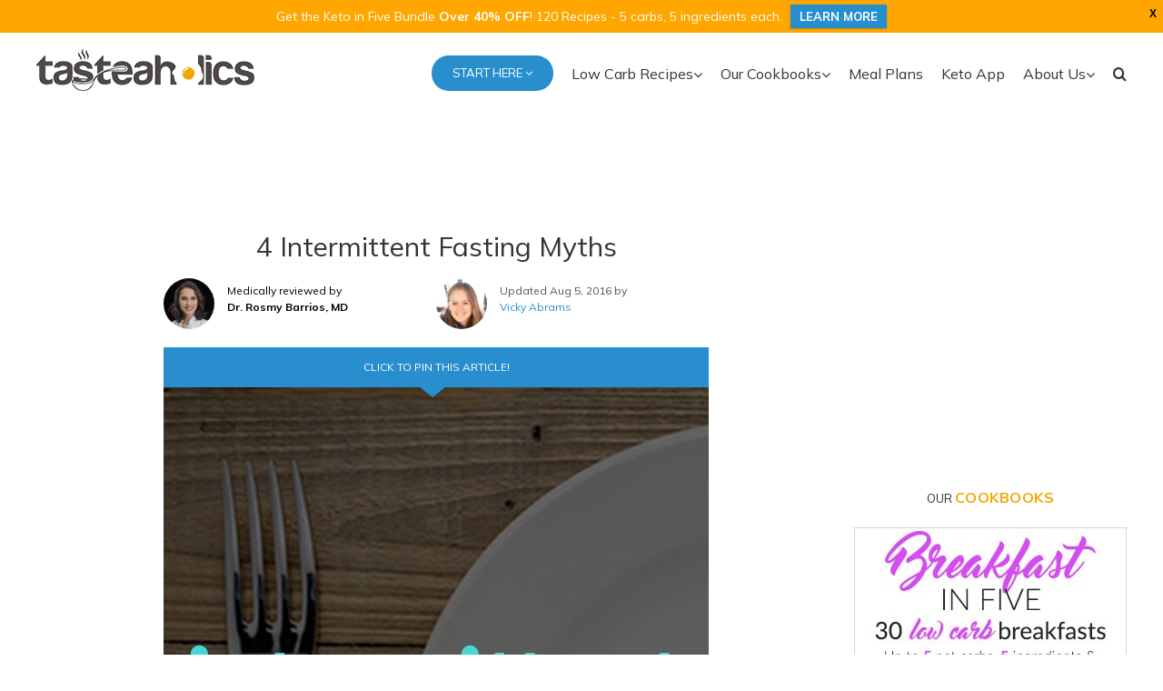

--- FILE ---
content_type: text/html; charset=UTF-8
request_url: https://www.tasteaholics.com/guides-and-faqs/4-intermittent-fasting-myths/
body_size: 41349
content:
<!DOCTYPE html>
<html class="avada-html-layout-wide avada-html-header-position-top" lang="en-US" prefix="og: http://ogp.me/ns# fb: http://ogp.me/ns/fb#">
<head>

<link rel="preload" href="https://fonts.gstatic.com/s/mulish/v3/1Ptyg83HX_SGhgqO0yLcmjzUAuWexZNR8aevHZ47LTd9ww.woff" as="font" type="font/woff2" crossorigin>
<link rel="preload" href="https://fonts.gstatic.com/s/mulish/v3/1Ptyg83HX_SGhgqO0yLcmjzUAuWexXRW8aevHZ47LTd9ww.woff" as="font" type="font/woff2" crossorigin>
<link rel="preload" href="https://fonts.gstatic.com/s/mulish/v3/1Ptwg83HX_SGhgqk2hAjQlW_mEuZ0FsSKeOfGZQ8DzNVwe6n.woff" as="font" type="font/woff2" crossorigin>


<style type="text/css">/*abovethefold CSS code*/@media (min-width:768px){
#home-hero-block .fusion-builder-row{
  display: flex;
  align-items: center;
}
}

@media (max-width:768px){
	body #home-hero-block {
	background-image: url("https://tasteaholics.com/wp-content/uploads/2021/03/food-salad-healthy-vegetables-2-mobile.jpg") !important;
	}

	#maincontent .keto-calculator-img{
		width: 315px;
		height: 93px;
	}

}

@font-face {font-family: 'Dancing Script';font-style: normal;font-weight: 400;font-display: swap;src: url(https://fonts.gstatic.com/s/dancingscript/v16/If2cXTr6YS-zF4S-kcSWSVi_sxjsohD9F50Ruu7BMSo3Rep8ltA.woff2) format('woff2');unicode-range: U+0102-0103, U+0110-0111, U+0128-0129, U+0168-0169, U+01A0-01A1, U+01AF-01B0, U+1EA0-1EF9, U+20AB;}
@font-face {font-family: 'Dancing Script';font-style: normal;font-weight: 400;font-display: swap;src: url(https://fonts.gstatic.com/s/dancingscript/v16/If2cXTr6YS-zF4S-kcSWSVi_sxjsohD9F50Ruu7BMSo3ROp8ltA.woff2) format('woff2');unicode-range: U+0100-024F, U+0259, U+1E00-1EFF, U+2020, U+20A0-20AB, U+20AD-20CF, U+2113, U+2C60-2C7F, U+A720-A7FF;}
@font-face {font-family: 'Dancing Script';font-style: normal;font-weight: 400;font-display: swap;src: url(https://fonts.gstatic.com/s/dancingscript/v16/If2cXTr6YS-zF4S-kcSWSVi_sxjsohD9F50Ruu7BMSo3Sup8.woff2) format('woff2');unicode-range: U+0000-00FF, U+0131, U+0152-0153, U+02BB-02BC, U+02C6, U+02DA, U+02DC, U+2000-206F, U+2074, U+20AC, U+2122, U+2191, U+2193, U+2212, U+2215, U+FEFF, U+FFFD;}

@font-face {font-family: 'Muli';font-style: normal;font-weight: 400;font-display: swap;src: url(https://fonts.gstatic.com/s/muli/v22/7Aulp_0qiz-aVz7u3PJLcUMYOFnOkEk40eiNxw.woff2) format('woff2');unicode-range: U+0102-0103, U+0110-0111, U+0128-0129, U+0168-0169, U+01A0-01A1, U+01AF-01B0, U+1EA0-1EF9, U+20AB;}
@font-face {font-family: 'Muli';font-style: normal;font-weight: 400;font-display: swap;src: url(https://fonts.gstatic.com/s/muli/v22/7Aulp_0qiz-aVz7u3PJLcUMYOFnOkEk50eiNxw.woff2) format('woff2');unicode-range: U+0100-024F, U+0259, U+1E00-1EFF, U+2020, U+20A0-20AB, U+20AD-20CF, U+2113, U+2C60-2C7F, U+A720-A7FF;}
@font-face {font-family: 'Muli';font-style: normal;font-weight: 400;font-display: swap;src: url(https://fonts.gstatic.com/s/muli/v22/7Aulp_0qiz-aVz7u3PJLcUMYOFnOkEk30eg.woff2) format('woff2');unicode-range: U+0000-00FF, U+0131, U+0152-0153, U+02BB-02BC, U+02C6, U+02DA, U+02DC, U+2000-206F, U+2074, U+20AC, U+2122, U+2191, U+2193, U+2212, U+2215, U+FEFF, U+FFFD;}



/*                     =                      */

@media only screen and (max-width: 1130px){
	.fusion-mobile-menu-design-modern.fusion-header-v1 .fusion-header{
		padding-top: 20px;
		padding-bottom: 20px;
	}
}

.ketoBasicsHeader .giantbasics {
    color: rgb(255, 165, 0) !important;
    margin: 0px;
    font-weight: 700;
}

@media screen and (max-width: 480px){
	.ketoBasicsHeader, .ketoBasicsHeader .basicsRow {
	display: block !important;
	}
}


/*                     =                      */

/*
@font-face {font-family: 'Roboto';font-style: normal;font-weight: 400;font-display: swap;src: url(https://fonts.gstatic.com/s/roboto/v20/KFOmCnqEu92Fr1Mu72xKOzY.woff2) format('woff2');unicode-range: U+0460-052F, U+1C80-1C88, U+20B4, U+2DE0-2DFF, U+A640-A69F, U+FE2E-FE2F;}
@font-face {font-family: 'Roboto';font-style: normal;font-weight: 400;font-display: swap;src: url(https://fonts.gstatic.com/s/roboto/v20/KFOmCnqEu92Fr1Mu5mxKOzY.woff2) format('woff2');unicode-range: U+0400-045F, U+0490-0491, U+04B0-04B1, U+2116;}
@font-face {font-family: 'Roboto';font-style: normal;font-weight: 400;font-display: swap;src: url(https://fonts.gstatic.com/s/roboto/v20/KFOmCnqEu92Fr1Mu7mxKOzY.woff2) format('woff2');unicode-range: U+1F00-1FFF;}
@font-face {font-family: 'Roboto';font-style: normal;font-weight: 400;font-display: swap;src: url(https://fonts.gstatic.com/s/roboto/v20/KFOmCnqEu92Fr1Mu4WxKOzY.woff2) format('woff2');unicode-range: U+0370-03FF;}
@font-face {font-family: 'Roboto';font-style: normal;font-weight: 400;font-display: swap;src: url(https://fonts.gstatic.com/s/roboto/v20/KFOmCnqEu92Fr1Mu7WxKOzY.woff2) format('woff2');unicode-range: U+0102-0103, U+0110-0111, U+0128-0129, U+0168-0169, U+01A0-01A1, U+01AF-01B0, U+1EA0-1EF9, U+20AB;}
@font-face {font-family: 'Roboto';font-style: normal;font-weight: 400;font-display: swap;src: url(https://fonts.gstatic.com/s/roboto/v20/KFOmCnqEu92Fr1Mu7GxKOzY.woff2) format('woff2');unicode-range: U+0100-024F, U+0259, U+1E00-1EFF, U+2020, U+20A0-20AB, U+20AD-20CF, U+2113, U+2C60-2C7F, U+A720-A7FF;}
@font-face {font-family: 'Roboto';font-style: normal;font-weight: 400;font-display: swap;src: url(https://fonts.gstatic.com/s/roboto/v20/KFOmCnqEu92Fr1Mu4mxK.woff2) format('woff2');unicode-range: U+0000-00FF, U+0131, U+0152-0153, U+02BB-02BC, U+02C6, U+02DA, U+02DC, U+2000-206F, U+2074, U+20AC, U+2122, U+2191, U+2193, U+2212, U+2215, U+FEFF, U+FFFD;}

*/


</style>
	<!-- Google Tag Manager -->
	<script>(function(w,d,s,l,i){w[l]=w[l]||[];w[l].push({'gtm.start':
	new Date().getTime(),event:'gtm.js'});var f=d.getElementsByTagName(s)[0],
	j=d.createElement(s),dl=l!='dataLayer'?'&l='+l:'';j.async=true;j.src=
	'https://www.googletagmanager.com/gtm.js?id='+i+dl;f.parentNode.insertBefore(j,f);
	})(window,document,'script','dataLayer','GTM-P3FJ88');</script>
	<!-- End Google Tag Manager -->

	<meta http-equiv="X-UA-Compatible" content="IE=edge" />
	<meta http-equiv="Content-Type" content="text/html; charset=utf-8"/>
	<meta name="viewport" content="width=device-width, initial-scale=1" />
	
<script>
(function(w, d) {
	w.adthrive = w.adthrive || {};
	w.adthrive.cmd = w.adthrive.cmd || [];
	w.adthrive.plugin = 'adthrive-ads-1.0.43';
	w.adthrive.host = 'ads.adthrive.com';

	var s = d.createElement('script');
	s.async = true;
	s.referrerpolicy='no-referrer-when-downgrade';
	s.src = 'https://' + w.adthrive.host + '/sites/571fe6aa7ad1e92f28a7d27d/ads.min.js?referrer=' + w.encodeURIComponent(w.location.href);
	var n = d.getElementsByTagName('script')[0];
	n.parentNode.insertBefore(s, n);
})(window, document);
</script>

<!-- Social Warfare v4.2.1 https://warfareplugins.com - BEGINNING OF OUTPUT -->
<meta property="og:description" content="Intermittent Fasting Myths That Need to be Debunked! We get a lot of questioning looks when we mention to our friends and family that we sometimes intermittently fast. The first of which is usually 'so you just don't eat all day?!' What most people don't realize is that they probably fast every day of their lives">
<meta property="og:title" content="4 Intermittent Fasting Myths">
<meta property="article_publisher" content="https://www.facebook.com/tasteaholics">
<meta property="og:image" content="https://www.tasteaholics.com/wp-content/uploads/2016/02/IF-myths-vertical.jpg">
<meta property="fb:app_id" content="563555030479174">
<meta property="og:type" content="article">
<meta property="og:url" content="https://www.tasteaholics.com/guides-and-faqs/4-intermittent-fasting-myths/">
<meta property="og:site_name" content="Tasteaholics">
<meta property="article:published_time" content="2016-02-26T13:59:43-05:00">
<meta property="article:modified_time" content="2016-08-05T22:30:39-04:00">
<meta property="og:updated_time" content="2016-08-05T22:30:39-04:00">
<meta name="twitter:title" content="4 Intermittent Fasting Myths">
<meta name="twitter:description" content="Intermittent Fasting Myths That Need to be Debunked! We get a lot of questioning looks when we mention to our friends and family that we sometimes intermittently fast. The first of which is usually 'so you just don't eat all day?!' What most people don't realize is that they probably fast every day of their lives">
<meta name="twitter:image" content="https://www.tasteaholics.com/wp-content/uploads/2016/02/IF-myths-vertical.jpg">
<meta name="twitter:site" content="@tasteaholics">
<meta name="twitter:creator" content="@tasteaholics">
<meta name="twitter:card" content="summary_large_image">
<style>
	@font-face {
		font-family: "sw-icon-font";
		src:url("https://www.tasteaholics.com/wp-content/plugins/social-warfare/assets/fonts/sw-icon-font.eot?ver=4.2.1");
		src:url("https://www.tasteaholics.com/wp-content/plugins/social-warfare/assets/fonts/sw-icon-font.eot?ver=4.2.1#iefix") format("embedded-opentype"),
		url("https://www.tasteaholics.com/wp-content/plugins/social-warfare/assets/fonts/sw-icon-font.woff?ver=4.2.1") format("woff"),
		url("https://www.tasteaholics.com/wp-content/plugins/social-warfare/assets/fonts/sw-icon-font.ttf?ver=4.2.1") format("truetype"),
		url("https://www.tasteaholics.com/wp-content/plugins/social-warfare/assets/fonts/sw-icon-font.svg?ver=4.2.1#1445203416") format("svg");
		font-weight: normal;
		font-style: normal;
		font-display:block;
	}
</style>
<!-- Social Warfare v4.2.1 https://warfareplugins.com - END OF OUTPUT -->


	<!-- This site is optimized with the Yoast SEO plugin v15.7 - https://yoast.com/wordpress/plugins/seo/ -->
	<title>Intermittent Fasting Myths That Need to be Debunked</title><link rel="stylesheet" href="https://fonts.googleapis.com/css?family=Muli%7CDancing%20Script%7CRoboto%3A400%2C600&#038;display=swap" />
	<meta name="description" content="Intermittent fasting doesn&#039;t dictate what you eat, but rather when you eat it. It&#039;s not as scary as it seems &amp; can benefit a lot of people if done consistently!" />
	<meta name="robots" content="index, follow, max-snippet:-1, max-image-preview:large, max-video-preview:-1" />
	<link rel="canonical" href="https://www.tasteaholics.com/guides-and-faqs/4-intermittent-fasting-myths/" />
	<meta property="og:locale" content="en_US" />
	<meta property="og:type" content="article" />
	<meta property="og:title" content="Intermittent Fasting Myths That Need to be Debunked" />
	<meta property="og:description" content="Intermittent fasting doesn&#039;t dictate what you eat, but rather when you eat it. It&#039;s not as scary as it seems &amp; can benefit a lot of people if done consistently!" />
	<meta property="og:url" content="https://www.tasteaholics.com/guides-and-faqs/4-intermittent-fasting-myths/" />
	<meta property="og:site_name" content="Tasteaholics" />
	<meta property="article:publisher" content="https://www.facebook.com/tasteaholics/" />
	<meta property="article:published_time" content="2016-02-26T18:59:43+00:00" />
	<meta property="article:modified_time" content="2016-08-06T02:30:39+00:00" />
	<meta property="og:image" content="https://www.tasteaholics.com/wp-content/uploads/2016/02/IF-myths-vertical.jpg" />
	<meta property="og:image:width" content="600" />
	<meta property="og:image:height" content="900" />
	<meta name="twitter:card" content="summary_large_image" />
	<script type="application/ld+json" class="yoast-schema-graph">{"@context":"https://schema.org","@graph":[{"@type":"Organization","@id":"https://tasteaholics.gladness.in/#organization","name":"Tasteaholics","url":"https://tasteaholics.gladness.in/","sameAs":["https://www.facebook.com/tasteaholics/","https://www.instagram.com/tasteaholics/","https://www.youtube.com/channel/UC6vRAyXCjx_Ny49HosBt25A","https://www.pinterest.com/tasteaholics/"],"logo":{"@type":"ImageObject","@id":"https://tasteaholics.gladness.in/#logo","inLanguage":"en-US","url":"https://www.tasteaholics.com/wp-content/uploads/2018/02/tasteaholics-logo-800px.png","width":800,"height":156,"caption":"Tasteaholics"},"image":{"@id":"https://tasteaholics.gladness.in/#logo"}},{"@type":"WebSite","@id":"https://tasteaholics.gladness.in/#website","url":"https://tasteaholics.gladness.in/","name":"Tasteaholics","description":"The #1 Keto and Low Carb Diet Resource","publisher":{"@id":"https://tasteaholics.gladness.in/#organization"},"potentialAction":[{"@type":"SearchAction","target":"https://tasteaholics.gladness.in/?s={search_term_string}","query-input":"required name=search_term_string"}],"inLanguage":"en-US"},{"@type":"ImageObject","@id":"https://www.tasteaholics.com/guides-and-faqs/4-intermittent-fasting-myths/#primaryimage","inLanguage":"en-US","url":"https://www.tasteaholics.com/wp-content/uploads/2016/02/IF-myths-vertical.jpg","width":600,"height":900,"caption":"Intermittent Fasting Myths"},{"@type":"WebPage","@id":"https://www.tasteaholics.com/guides-and-faqs/4-intermittent-fasting-myths/#webpage","url":"https://www.tasteaholics.com/guides-and-faqs/4-intermittent-fasting-myths/","name":"Intermittent Fasting Myths That Need to be Debunked","isPartOf":{"@id":"https://tasteaholics.gladness.in/#website"},"primaryImageOfPage":{"@id":"https://www.tasteaholics.com/guides-and-faqs/4-intermittent-fasting-myths/#primaryimage"},"datePublished":"2016-02-26T18:59:43+00:00","dateModified":"2016-08-06T02:30:39+00:00","description":"Intermittent fasting doesn't dictate what you eat, but rather when you eat it. It's not as scary as it seems & can benefit a lot of people if done consistently!","inLanguage":"en-US","potentialAction":[{"@type":"ReadAction","target":["https://www.tasteaholics.com/guides-and-faqs/4-intermittent-fasting-myths/"]}]},{"@type":"Article","@id":"https://www.tasteaholics.com/guides-and-faqs/4-intermittent-fasting-myths/#article","isPartOf":{"@id":"https://www.tasteaholics.com/guides-and-faqs/4-intermittent-fasting-myths/#webpage"},"author":{"@id":"https://tasteaholics.gladness.in/#/schema/person/89304fe4ce7cb6542b67940d53cb5384"},"headline":"4 Intermittent Fasting Myths","datePublished":"2016-02-26T18:59:43+00:00","dateModified":"2016-08-06T02:30:39+00:00","mainEntityOfPage":{"@id":"https://www.tasteaholics.com/guides-and-faqs/4-intermittent-fasting-myths/#webpage"},"commentCount":3,"publisher":{"@id":"https://tasteaholics.gladness.in/#organization"},"image":{"@id":"https://www.tasteaholics.com/guides-and-faqs/4-intermittent-fasting-myths/#primaryimage"},"keywords":"diet,fasting,gluten-free,if,intermittent fasting,keto,low carb,paleo,weight loss","articleSection":"Diet &amp; Weight Loss,Guides and FAQs,Health and Fitness","inLanguage":"en-US"},{"@type":"Person","@id":"https://tasteaholics.gladness.in/#/schema/person/89304fe4ce7cb6542b67940d53cb5384","name":"Vicky Abrams","image":{"@type":"ImageObject","@id":"https://tasteaholics.gladness.in/#personlogo","inLanguage":"en-US","url":"https://secure.gravatar.com/avatar/d468ea351bdba466aa4f79c5c89d2767?s=96&d=blank&r=g","caption":"Vicky Abrams"},"description":"Vicky Abrams started Tasteaholics and So Nourished in 2015 with her husband, Rami, hoping to document all their low carb cooking adventures. She is an expert in the keto diet industry and is the author of the bestseller, Keto Diet for Dummies, and the Keto in Five cookbook series. In her spare time, Vicky volunteers to help animals get adopted using her acquired photography skills. She enjoys traveling, spending time outdoors and working with her hands.","sameAs":["https://www.tasteaholics.com/"]}]}</script>
	<!-- / Yoast SEO plugin. -->


<link rel='dns-prefetch' href='//www.tasteaholics.com' />
<link rel='dns-prefetch' href='//fonts.googleapis.com' />
<link href='https://fonts.gstatic.com' crossorigin rel='preconnect' />
<link rel="alternate" type="application/rss+xml" title="Tasteaholics &raquo; Feed" href="https://www.tasteaholics.com/feed/" />
<link rel="alternate" type="application/rss+xml" title="Tasteaholics &raquo; Comments Feed" href="https://www.tasteaholics.com/comments/feed/" />
					<link rel="shortcut icon" href="https://www.tasteaholics.com/wp-content/uploads/2016/10/favicon.ico" type="image/x-icon" />
		
					<!-- For iPhone -->
			<link rel="apple-touch-icon" href="https://www.tasteaholics.com/wp-content/uploads/2018/12/apple-icon-57x57.png">
		
					<!-- For iPhone Retina display -->
			<link rel="apple-touch-icon" sizes="180x180" href="https://www.tasteaholics.com/wp-content/uploads/2018/12/apple-icon-114x114.png">
		
					<!-- For iPad -->
			<link rel="apple-touch-icon" sizes="152x152" href="https://www.tasteaholics.com/wp-content/uploads/2018/12/apple-icon-72x72.png">
		
					<!-- For iPad Retina display -->
			<link rel="apple-touch-icon" sizes="167x167" href="https://www.tasteaholics.com/wp-content/uploads/2018/12/apple-icon-144x144.png">
		
		<link rel="alternate" type="application/rss+xml" title="Tasteaholics &raquo; 4 Intermittent Fasting Myths Comments Feed" href="https://www.tasteaholics.com/guides-and-faqs/4-intermittent-fasting-myths/feed/" />
<style type="text/css">.brave_popup{display:none}</style><script> var brave_popup_data = {}; var bravepop_emailValidation=false; var brave_popup_videos = {};  var brave_popup_formData = {};var brave_popup_adminUser = false; var brave_popup_pageInfo = {"type":"single","pageID":7167,"singleType":"post"};  var bravepop_emailSuggestions={};</script>
		<meta property="og:title" content="4 Intermittent Fasting Myths"/>
		<meta property="og:type" content="article"/>
		<meta property="og:url" content="https://www.tasteaholics.com/guides-and-faqs/4-intermittent-fasting-myths/"/>
		<meta property="og:site_name" content="Tasteaholics"/>
		<meta property="og:description" content="Intermittent Fasting Myths That Need to be Debunked!
We get a lot of questioning looks when we mention to our friends and family that we sometimes intermittently fast. The first of which is usually &quot;so you just don&#039;t eat all day?!&quot;

What most people don&#039;t realize is that they probably fast every day of their lives - when"/>

									<meta property="og:image" content="https://www.tasteaholics.com/wp-content/uploads/2016/02/IF-myths-vertical.jpg"/>
							<style type="text/css">
img.wp-smiley,
img.emoji {
	display: inline !important;
	border: none !important;
	box-shadow: none !important;
	height: 1em !important;
	width: 1em !important;
	margin: 0 .07em !important;
	vertical-align: -0.1em !important;
	background: none !important;
	padding: 0 !important;
}
</style>
	<link rel='stylesheet' id='social-warfare-block-css-css'  href='https://www.tasteaholics.com/wp-content/plugins/social-warfare/assets/js/post-editor/dist/blocks.style.build.css?ver=5.6.2' type='text/css' media='all' />
<link rel='stylesheet' id='lptw-style-css'  href='https://www.tasteaholics.com/wp-content/plugins/advanced-recent-posts/lptw-recent-posts.css?ver=5.6.2' type='text/css' media='all' />
<link rel='stylesheet' id='related-posts-by-taxonomy-css'  href='https://www.tasteaholics.com/wp-content/plugins/related-posts-by-taxonomy/includes/assets/css/styles.css?ver=5.6.2' type='text/css' media='all' />
<link rel='stylesheet' id='wpurp_style_minified-css'  href='https://www.tasteaholics.com/wp-content/plugins/wp-ultimate-recipe-premium/core/assets/wpurp-public-forced.css?ver=3.11.0' type='text/css' media='all' />
<link rel='stylesheet' id='wpurp_style1-css'  href='https://www.tasteaholics.com/wp-content/plugins/wp-ultimate-recipe-premium/core/vendor/font-awesome/css/font-awesome.min.css?ver=3.11.0' type='text/css' media='all' />

<link rel='stylesheet' id='wpurp_style3-css'  href='https://www.tasteaholics.com/wp-content/plugins/wp-ultimate-recipe-premium/core/vendor/select2/select2.css?ver=3.11.0' type='text/css' media='all' />
<link rel='stylesheet' id='wpfront-notification-bar-css'  href='https://www.tasteaholics.com/wp-content/plugins/wpfront-notification-bar/css/wpfront-notification-bar.min.css?ver=1.8.1' type='text/css' media='all' />
<link rel='stylesheet' id='social_warfare-css'  href='https://www.tasteaholics.com/wp-content/plugins/social-warfare/assets/css/style.min.css?ver=4.2.1' type='text/css' media='all' />

<!--[if IE]>
<link rel='stylesheet' id='avada-IE-css'  href='https://www.tasteaholics.com/wp-content/themes/Avada/assets/css/dynamic/ie.min.css?ver=7.2.1' type='text/css' media='all' />
<style id='avada-IE-inline-css' type='text/css'>
.avada-select-parent .select-arrow{background-color:#ffffff}
.select-arrow{background-color:#ffffff}
</style>
<![endif]-->
<link rel='stylesheet' id='newsletter-css'  href='https://www.tasteaholics.com/wp-content/plugins/newsletter/style.css?ver=7.9.3' type='text/css' media='all' />
<link rel='stylesheet' id='fusion-dynamic-css-css'  href='https://www.tasteaholics.com/wp-content/uploads/fusion-styles/35cf8cd99ead06a418ea0cf76a4815f6.min.css?ver=3.2.1' type='text/css' media='all' />

<link rel='stylesheet' id='minerva-kb/css-css'  href='https://www.tasteaholics.com/wp-content/plugins/minervakb/assets/css/dist/minerva-kb.css?ver=1.4.1' type='text/css' media='all' />
<style id='minerva-kb/css-inline-css' type='text/css'>
.mkb-container {width: 1200px;}.mkb-content-main.mkb-content-main--has-sidebar {width: 66%;}.mkb-sidebar {width: 34%;}@media (min-width: 1025px) {.mkb-sidebar.mkb-fixed {position: fixed;top: 3em;}.mkb-sidebar.mkb-fixed-bottom {position: absolute;}}.mkb-anchors-list__item-link.active:before {background: #00aae8;}.mkb-anchors-list__item-link.active .mkb-anchors-list__item-link-label {color: #fff;}.kb-topic__count,.mkb-article-item__topic {color: #ffffff;background: #288ece;}.mkb-article-extra__like,.mkb-article-extra__like:focus,.mkb-article-extra__like:active,.mkb-article-extra__like:visited,.mkb-article-extra__like:hover,.mkb-article-item__likes i {color: #4BB651;}.mkb-article-extra__message {border-color: #eee;background: #f7f7f7;color: #888;}.mkb-article-extra__feedback-sent-message {border-color: #eee;background: #f7f7f7;color: #888;}.mkb-article-extra__feedback-form-submit a {background: #288ece;color: #ffffff;}.mkb-article-extra__like.mkb-voted,.mkb-article-extra__like.mkb-voted:focus,.mkb-article-extra__like.mkb-voted:active,.mkb-article-extra__like.mkb-voted:visited,.mkb-article-extra__like.mkb-voted:hover {background-color: #4BB651;border-color: #4BB651;color: #efefef;}.mkb-article-extra__dislike,.mkb-article-extra__dislike:focus,.mkb-article-extra__dislike:active,.mkb-article-extra__dislike:visited,.mkb-article-extra__dislike:hover,.mkb-article-item__dislikes i {color: #C85C5E;}.mkb-article-extra__dislike.mkb-voted,.mkb-article-extra__dislike.mkb-voted:focus,.mkb-article-extra__dislike.mkb-voted:active,.mkb-article-extra__dislike.mkb-voted:visited,.mkb-article-extra__dislike.mkb-voted:hover {background-color: #C85C5E;border-color: #C85C5E;color: #efefef;}.kb-search .kb-search__result-topic {color: #ffffff;background: #288ece;}.kb-topic .kb-topic__box-header,.kb-topic .kb-topic__title-link {color: #288ece;}.kb-header {background: #ffffff;}/* Shortcodes */.mkb-info {background: #d9edf7;color: #333333;border-color: #bce8f1;}.mkb-info__icon {color: #31708f;}.mkb-tip {background: #fcf8e3;color: #333333;border-color: #faebcc;}.mkb-tip__icon {color: #8a6d3b;}.mkb-warning {background: #f2dede;color: #333333;border-color: #ebccd1;}.mkb-warning__icon {color: #a94442;}.mkb-related-content {background: #e8f9f2;color: #333333;border-color: #2ab77b;}.mkb-related-content a {color: #007acc;}.kb-topic.kb-topic--box-view .kb-topic__inner {background: #ffffff;}.kb-topic.kb-topic--box-view .kb-topic__inner:hover {background: #f8f8f8;}.mkb-widget {background: #f7f7f7;color: #888;}.mkb-widget a {color: #888;}.mkb-widget i.fa {color: #888;}.mkb-widget .mkb-widget-title {color: #333;}.mkb-root,.kb-search,.kb-search input,.mkb-shortcode-container {font-family: 'Roboto';}.mkb-root .kb-search ::-webkit-input-placeholder { /* Chrome/Opera/Safari */font-family: 'Roboto';}.mkb-root .kb-search ::-moz-placeholder { /* Firefox 19+ */font-family: 'Roboto';}.mkb-root .kb-search :-ms-input-placeholder { /* IE 10+ */font-family: 'Roboto';}.mkb-root .kb-search :-moz-placeholder { /* Firefox 18- */font-family: 'Roboto';}.mkb-root .mkb-single-content .mkb-article-text,.mkb-root .mkb-related-articles {font-size: 1em;}.mkb-root .mkb-single-content .mkb-article-text {line-height: 1.7em;}@media (min-width: 481px) {.mkb-root h1 {font-size: 2em;}.mkb-root h2 {font-size: 1.8em;}.mkb-root h3 {font-size: 1.6em;}.mkb-root h4 {font-size: 1.4em;}.mkb-root h5 {font-size: 1.2em;}.mkb-root h6 {font-size: 1em;}}.mkb-widget {font-size: 1em;}.mkb-widget .mkb-widget-title {font-size: 1.3em;}.mkb-root .mkb-article-text,.mkb-root .mkb-article-header,.mkb-root .mkb-article-item__excerpt {color: #333;}.mkb-root .mkb-article-text a,.mkb-root .mkb-article-header a,.mkb-article-item--detailed .mkb-entry-title a {color: #288ece;}.mkb-root h1 {color: #333;}.mkb-root h2 {color: #333;}.mkb-root h3 {color: #333;}.mkb-root h4 {color: #333;}.mkb-root h5 {color: #333;}.mkb-root h6 {color: #333;}.mkb-breadcrumbs {font-size: 1em;text-align: left;background-color: #ffffff;color: #888;padding-top: 0em;padding-left: 0em;padding-right: 0em;padding-bottom: 0em;}.mkb-breadcrumbs li a {color: #888;}.mkb-single .mkb-root {padding-top: 0em;padding-bottom: 3em;}.mkb-archive .mkb-root {padding-top: 0em;padding-bottom: 0em;}.mkb-settings-home-page .mkb-root {padding-top: 0em;padding-bottom: 0em;}.mkb-search .mkb-root {padding-top: 0em;padding-bottom: 0em;}.mkb-search-match {background: rgba(255,255,255,0);color: #000;}.mkb-pagination ul li {background: #f7f7f7;color: #333;}.mkb-pagination ul li a {color: #288ece;}
</style>
<link rel='stylesheet' id='link-roundups-css'  href='https://www.tasteaholics.com/wp-content/plugins/link-roundups/css/lroundups.min.css?ver=1' type='text/css' media='all' />
<script type='text/javascript' src='https://www.tasteaholics.com/wp-includes/js/jquery/jquery.min.js?ver=3.5.1' id='jquery-core-js'></script>
<script type='text/javascript' src='https://www.tasteaholics.com/wp-includes/js/jquery/jquery-migrate.min.js?ver=3.3.2' id='jquery-migrate-js'></script>
<script type='text/javascript' src='https://www.tasteaholics.com/wp-content/plugins/wpfront-notification-bar/jquery-plugins/js-cookie.min.js?ver=2.2.1' id='js-cookie-js'></script>
<script type='text/javascript' src='https://www.tasteaholics.com/wp-content/plugins/wpfront-notification-bar/js/wpfront-notification-bar.min.js?ver=1.8.1' id='wpfront-notification-bar-js'></script>
<script type='text/javascript' id='affwp-erl-js-extra'>
/* <![CDATA[ */
var affwp_erl_vars = {"cookie_expiration":"15","referral_variable":"welcome","url":"https:\/\/www.trylowcarb.com"};
/* ]]> */
</script>
<script type="text/javascript">inlineUserAgentMatchJsFunc = function(){if(!navigator.userAgent.match(/speed|Lighthouse|gtmetrix|x11.*firefox\/53|x11.*chrome\/39/i)){document.getElementsByTagName("head")[0].innerHTML += "<script type='text\/javascript' src='https:\/\/www.tasteaholics.com\/wp-content\/plugins\/affiliatewp-external-referral-links\/assets\/js\/affwp-external-referral-links.min.js?ver=1.0.2' id='affwp-erl-js'><\/script>\n"}}</script>
<link rel="https://api.w.org/" href="https://www.tasteaholics.com/wp-json/" /><link rel="alternate" type="application/json" href="https://www.tasteaholics.com/wp-json/wp/v2/posts/7167" /><link rel="EditURI" type="application/rsd+xml" title="RSD" href="https://www.tasteaholics.com/xmlrpc.php?rsd" />
<link rel="wlwmanifest" type="application/wlwmanifest+xml" href="https://www.tasteaholics.com/wp-includes/wlwmanifest.xml" /> 
<meta name="generator" content="WordPress 5.6.2" />
<link rel='shortlink' href='https://www.tasteaholics.com/?p=7167' />
<meta name="framework" content="Redux 4.1.24" /><link rel="alternate" type="application/feed+json" title="Tasteaholics &raquo; JSON Feed" href="https://www.tasteaholics.com/feed/json/" />
<link rel="alternate" type="application/feed+json" title="Tasteaholics &raquo; 4 Intermittent Fasting Myths Comments Feed" href="https://www.tasteaholics.com/guides-and-faqs/4-intermittent-fasting-myths/feed/json/" />

<!-- StarBox - the Author Box for Humans 3.4.2, visit: http://wordpress.org/plugins/starbox/ -->
<!-- /StarBox - the Author Box for Humans -->

<link rel='stylesheet' id='ABHfrontend.min.css-css'  href='https://www.tasteaholics.com/wp-content/plugins/starbox//themes/business/css/frontend.min.css?ver=3.4.2' type='text/css' media='all' />
<script type='text/javascript' src='https://www.tasteaholics.com/wp-content/plugins/starbox//themes/business/js/frontend.min.js?ver=3.4.2' id='ABHfrontend.min.js-js'></script>
<link rel='stylesheet' id='ABHhidedefault.min.css-css'  href='https://www.tasteaholics.com/wp-content/plugins/starbox//themes/admin/css/hidedefault.min.css?ver=3.4.2' type='text/css' media='all' />
<style type="text/css" id="css-fb-visibility">@media screen and (max-width: 640px){body:not(.fusion-builder-ui-wireframe) .fusion-no-small-visibility{display:none !important;}body:not(.fusion-builder-ui-wireframe) .sm-text-align-center{text-align:center !important;}body:not(.fusion-builder-ui-wireframe) .sm-text-align-left{text-align:left !important;}body:not(.fusion-builder-ui-wireframe) .sm-text-align-right{text-align:right !important;}body:not(.fusion-builder-ui-wireframe) .sm-mx-auto{margin-left:auto !important;margin-right:auto !important;}body:not(.fusion-builder-ui-wireframe) .sm-ml-auto{margin-left:auto !important;}body:not(.fusion-builder-ui-wireframe) .sm-mr-auto{margin-right:auto !important;}body:not(.fusion-builder-ui-wireframe) .fusion-absolute-position-small{position:absolute;top:auto;width:100%;}}@media screen and (min-width: 641px) and (max-width: 1024px){body:not(.fusion-builder-ui-wireframe) .fusion-no-medium-visibility{display:none !important;}body:not(.fusion-builder-ui-wireframe) .md-text-align-center{text-align:center !important;}body:not(.fusion-builder-ui-wireframe) .md-text-align-left{text-align:left !important;}body:not(.fusion-builder-ui-wireframe) .md-text-align-right{text-align:right !important;}body:not(.fusion-builder-ui-wireframe) .md-mx-auto{margin-left:auto !important;margin-right:auto !important;}body:not(.fusion-builder-ui-wireframe) .md-ml-auto{margin-left:auto !important;}body:not(.fusion-builder-ui-wireframe) .md-mr-auto{margin-right:auto !important;}body:not(.fusion-builder-ui-wireframe) .fusion-absolute-position-medium{position:absolute;top:auto;width:100%;}}@media screen and (min-width: 1025px){body:not(.fusion-builder-ui-wireframe) .fusion-no-large-visibility{display:none !important;}body:not(.fusion-builder-ui-wireframe) .lg-text-align-center{text-align:center !important;}body:not(.fusion-builder-ui-wireframe) .lg-text-align-left{text-align:left !important;}body:not(.fusion-builder-ui-wireframe) .lg-text-align-right{text-align:right !important;}body:not(.fusion-builder-ui-wireframe) .lg-mx-auto{margin-left:auto !important;margin-right:auto !important;}body:not(.fusion-builder-ui-wireframe) .lg-ml-auto{margin-left:auto !important;}body:not(.fusion-builder-ui-wireframe) .lg-mr-auto{margin-right:auto !important;}body:not(.fusion-builder-ui-wireframe) .fusion-absolute-position-large{position:absolute;top:auto;width:100%;}}</style><style type="text/css">/*

html body .wpurp-recipe-instruction-text a, .wpurp-recipe-tag-terms a, .wpurp-recipe-tags-cuisine a, .wpurp-recipe-tags-course a, ul.wpurp-recipe-tags a {
    font-family: Lato !important;
    font-weight: bold  !important;
    color: #288ece !important;
}

*/

/* Fix amp */

.wpurp-container {
    clear: both !important;
}

span.wpurp-recipe-description strong {
    text-transform: uppercase;
}

html body .wpurp-recipe-instruction-text a:hover {
    color: #000 !important;
}

/* fix li numbering for recipes instructions */

input.advanced-adjust-recipe-servings {
    visibility: visible;
}

span.wpurp-recipe-servings-changer {
    visibility: hidden;
}

html body .wpurp-container .serveinfo td {
    line-height: 1em !important;
}
</style>		<script type="text/javascript">
			var doc = document.documentElement;
			doc.setAttribute( 'data-useragent', navigator.userAgent );
		</script>
		
	</head>

<body class="post-template-default single single-post postid-7167 single-format-standard mkb-desktop fusion-image-hovers fusion-pagination-sizing fusion-button_size-large fusion-button_type-flat fusion-button_span-no avada-image-rollover-circle-no avada-image-rollover-no fusion-body ltr no-tablet-sticky-header no-mobile-sticky-header no-mobile-slidingbar no-desktop-totop no-mobile-totop fusion-disable-outline fusion-sub-menu-fade mobile-logo-pos-left layout-wide-mode avada-has-boxed-modal-shadow- layout-scroll-offset-full avada-has-zero-margin-offset-top has-sidebar fusion-top-header menu-text-align-center mobile-menu-design-modern fusion-show-pagination-text fusion-header-layout-v1 avada-responsive avada-footer-fx-none avada-menu-highlight-style-bar fusion-search-form-clean fusion-main-menu-search-overlay fusion-avatar-circle avada-blog-layout-medium alternate avada-blog-archive-layout-grid avada-header-shadow-no avada-menu-icon-position-left avada-has-megamenu-shadow avada-has-main-nav-search-icon avada-has-breadcrumb-mobile-hidden avada-has-titlebar-hide avada-has-pagination-padding avada-flyout-menu-direction- avada-ec-views-v1" >

	<!-- Google Tag Manager (noscript) -->
	<noscript><iframe src="https://www.googletagmanager.com/ns.html?id=GTM-P3FJ88"
	height="0" width="0" style="display:none;visibility:hidden"></iframe></noscript>
	<!-- End Google Tag Manager (noscript) -->
	
		<a class="skip-link screen-reader-text" href="#content">Skip to content</a>

	<div id="boxed-wrapper">
		<div class="fusion-sides-frame"></div>
		<div id="wrapper" class="fusion-wrapper">
			<div id="home" style="position:relative;top:-1px;"></div>
			
				
			<header class="fusion-header-wrapper">
				<div class="fusion-header-v1 fusion-logo-alignment fusion-logo-left fusion-sticky-menu- fusion-sticky-logo-1 fusion-mobile-logo-1  fusion-mobile-menu-design-modern">
					<div class="fusion-header-sticky-height"></div>
<div class="fusion-header">
	<div class="fusion-row">
					<div class="fusion-logo" data-margin-top="17px" data-margin-bottom="31px" data-margin-left="0px" data-margin-right="0px">
			<a class="fusion-logo-link"  href="https://www.tasteaholics.com/" >

						<!-- standard logo -->
			<img src="https://www.tasteaholics.com/wp-content/uploads/2016/10/tasteaholics-logo-240px.png" srcset="https://www.tasteaholics.com/wp-content/uploads/2016/10/tasteaholics-logo-240px.png 1x, https://www.tasteaholics.com/wp-content/uploads/2016/10/tasteaholics-logo-480px.png 2x" width="240" height="47" style="max-height:47px;height:auto;" alt="Tasteaholics Logo" data-retina_logo_url="https://www.tasteaholics.com/wp-content/uploads/2016/10/tasteaholics-logo-480px.png" class="fusion-standard-logo" />

											<!-- mobile logo -->
				<img src="https://www.tasteaholics.com/wp-content/uploads/2016/10/tasteaholics-logo-184px.png" srcset="https://www.tasteaholics.com/wp-content/uploads/2016/10/tasteaholics-logo-184px.png 1x, https://www.tasteaholics.com/wp-content/uploads/2016/10/tasteaholics-logo-368px.png 2x" width="184" height="36" style="max-height:36px;height:auto;" alt="Tasteaholics Logo" data-retina_logo_url="https://www.tasteaholics.com/wp-content/uploads/2016/10/tasteaholics-logo-368px.png" class="fusion-mobile-logo" />
			
											<!-- sticky header logo -->
				<img src="https://www.tasteaholics.com/wp-content/uploads/2016/10/tasteaholics-logo-184px.png" srcset="https://www.tasteaholics.com/wp-content/uploads/2016/10/tasteaholics-logo-184px.png 1x, https://www.tasteaholics.com/wp-content/uploads/2016/10/tasteaholics-logo-368px.png 2x" width="184" height="36" style="max-height:36px;height:auto;" alt="Tasteaholics Logo" data-retina_logo_url="https://www.tasteaholics.com/wp-content/uploads/2016/10/tasteaholics-logo-368px.png" class="fusion-sticky-logo" />
					</a>
		</div>		<nav class="fusion-main-menu" aria-label="Main Menu"><div class="fusion-overlay-search">		<form role="search" class="searchform fusion-search-form  fusion-search-form-clean" method="get" action="https://www.tasteaholics.com/">
			<div class="fusion-search-form-content">

				
				<div class="fusion-search-field search-field">
					<label><span class="screen-reader-text">Search for:</span>
													<input type="search" value="" name="s" class="s" placeholder="Search..." required aria-required="true" aria-label="Search..."/>
											</label>
				</div>
				<div class="fusion-search-button search-button">
					<input type="submit" class="fusion-search-submit searchsubmit" aria-label="Search" value="&#xf002;" />
									</div>

				
			</div>


			
		</form>
		<div class="fusion-search-spacer"></div><a href="#" role="button" aria-label="Close Search" class="fusion-close-search"></a></div><ul id="menu-header" class="fusion-menu"><li  id="menu-item-6160"  class="nicebutton menu-item menu-item-type-custom menu-item-object-custom menu-item-has-children menu-item-6160 fusion-megamenu-menu  fusion-menu-item-button"  data-classes="nicebutton" data-item-id="6160"><a  href="/complete-keto-diet-guide/" class="fusion-bar-highlight"><span class="menu-text fusion-button button-default button-medium">START HERE <i class="custom-dropdown-indicator"></i></span></a><div class="fusion-megamenu-wrapper fusion-columns-3 columns-per-row-3 columns-3 col-span-12 fusion-megamenu-fullwidth"><div class="row"><div class="fusion-megamenu-holder" style="width:947px;" data-width="947px"><ul class="fusion-megamenu"><li  id="menu-item-7262"  class="menu-item menu-item-type-custom menu-item-object-custom menu-item-has-children menu-item-7262 fusion-megamenu-submenu fusion-megamenu-columns-3 col-lg-4 col-md-4 col-sm-4" ><div class='fusion-megamenu-title'><a href="/complete-keto-diet-guide/">KETO DIET BASICS</a></div><ul class="sub-menu"><li  id="menu-item-4710"  class="menu-item menu-item-type-custom menu-item-object-custom menu-item-4710" ><a  href="/complete-keto-diet-guide/" class="fusion-bar-highlight"><span><span class="fusion-megamenu-bullet"></span><i id="menuIconz" style="font-size:18px; " class="fa fa-info-circle"></i><span style="margin-left:12px">What is the Keto Diet?</span></span></a></li><li  id="menu-item-4709"  class="menu-item menu-item-type-custom menu-item-object-custom menu-item-4709" ><a  href="/keto-diet/what-are-macros/" class="fusion-bar-highlight"><span><span class="fusion-megamenu-bullet"></span><i id="menuIconz" style="font-size:18px" class="fa fa-question-circle"></i><span style=" margin-left:13px">What Are Macros?</span></span></a></li><li  id="menu-item-4711"  class="menu-item menu-item-type-custom menu-item-object-custom menu-item-4711" ><a  href="/keto-diet/low-carb-food-list-what-you-can-eat-drink-on-keto/" class="fusion-bar-highlight"><span><span class="fusion-megamenu-bullet"></span><i id="menuIconz" style="font-size:18px" class="fa fa-list-ol"></i><span style=" margin-left:11px">Low Carb Food List</span></span></a></li><li  id="menu-item-9265"  class="menu-item menu-item-type-post_type menu-item-object-post menu-item-9265" ><a  href="https://www.tasteaholics.com/keto-diet/5-tips-for-low-carb-success/" class="fusion-bar-highlight"><span><span class="fusion-megamenu-bullet"></span><i id="menuIconz" style="font-size:18px" class="fa fa-star"></i><span style=" margin-left:12px">5 Tips For Low Carb Success</span></span></a></li></ul></li><li  id="menu-item-7263"  class="menu-item menu-item-type-custom menu-item-object-custom menu-item-has-children menu-item-7263 fusion-megamenu-submenu fusion-megamenu-columns-3 col-lg-4 col-md-4 col-sm-4" ><div class='fusion-megamenu-title'><a href="/keto-calculator/">TOOLS</a></div><ul class="sub-menu"><li  id="menu-item-23387"  class="menu-item menu-item-type-custom menu-item-object-custom menu-item-23387" ><a  href="http://onelink.to/7n7a6e" class="fusion-bar-highlight external" rel="nofollow" target="_blank"><span><span class="fusion-megamenu-bullet"></span><i id="menuIconz" style="font-size:18px" class="fa fa-cloud-download"></i><span style="margin-left:11px">Total Keto Diet app</span></span></a></li><li  id="menu-item-23381"  class="menu-item menu-item-type-custom menu-item-object-custom menu-item-23381" ><a  href="https://www.trylowcarb.com/custom-keto-meal-plans/" class="fusion-bar-highlight"><span><span class="fusion-megamenu-bullet"></span><i id="menuIconz" style="font-size:18px" class="fa fa-pie-chart"></i><span style="margin-left:11px">Custom Keto Meal Plans</span></span></a></li><li  id="menu-item-5302"  class="menu-item menu-item-type-custom menu-item-object-custom menu-item-5302" ><a  href="/keto-calculator/" class="fusion-bar-highlight"><span><span class="fusion-megamenu-bullet"></span><i id="menuIconz" style="font-size:18px" class="fa fa-calculator"></i><span style=" margin-left:9px">Keto Calculator</span></span></a></li><li  id="menu-item-7947"  class="menu-item menu-item-type-custom menu-item-object-custom menu-item-7947" ><a  href="/keto-diet/how-to-measure-body-fat-percentage/" class="fusion-bar-highlight"><span><span class="fusion-megamenu-bullet"></span><i id="menuIconz" style="font-size:18px; " class="fa fa-street-view"></i><span style=" margin-left:12px">How to Measure Body Fat %</span></span></a></li><li  id="menu-item-6447"  class="menu-item menu-item-type-custom menu-item-object-custom menu-item-6447" ><a  href="/low-carb-vegetables/" class="fusion-bar-highlight"><span><span class="fusion-megamenu-bullet"></span><i id="menuIconz" style="font-size:18px" class="fa fa-sort-amount-desc"></i><span style="margin-left:11px">Vegetables Carb Lookup</span></span></a></li></ul></li><li  id="menu-item-7264"  class="menu-item menu-item-type-custom menu-item-object-custom menu-item-has-children menu-item-7264 fusion-megamenu-submenu fusion-megamenu-columns-3 col-lg-4 col-md-4 col-sm-4" ><div class='fusion-megamenu-title'><a href="/keto-diet-information/">GUIDES</a></div><ul class="sub-menu"><li  id="menu-item-4713"  class="menu-item menu-item-type-custom menu-item-object-custom menu-item-4713" ><a  href="/keto-diet/what-is-keto-flu-how-to-help/" class="fusion-bar-highlight"><span><span class="fusion-megamenu-bullet"></span><i id="menuIconz" style="font-size:18px" class="fa fa-medkit"></i><span style="margin-left:12px">Keto Flu &#038; How To End It!</span></span></a></li><li  id="menu-item-4712"  class="menu-item menu-item-type-custom menu-item-object-custom menu-item-4712" ><a  href="/keto-diet/what-are-good-fats-on-a-low-carb-diet/" class="fusion-bar-highlight"><span><span class="fusion-megamenu-bullet"></span><i id="menuIconz" style="font-size:18px" class="fa fa-cutlery"></i><span style=" margin-left:16px; ">What Are Good Fats To Eat?</span></span></a></li><li  id="menu-item-4714"  class="menu-item menu-item-type-custom menu-item-object-custom menu-item-4714" ><a  href="/keto-diet/the-ultimate-guide-to-keto-alcohol/" class="fusion-bar-highlight"><span><span class="fusion-megamenu-bullet"></span><i id="menuIconz" style="font-size:18px" class="fa fa-glass"></i><span style="margin-left:11px">Drinking Alcohol On Keto</span></span></a></li><li  id="menu-item-9590"  class="menu-item menu-item-type-custom menu-item-object-custom menu-item-9590" ><a  href="/diet-weight-loss/guide-to-natural-artificial-sweeteners/" class="fusion-bar-highlight"><span><span class="fusion-megamenu-bullet"></span><i id="menuIconz" style="font-size:18px" class="fa fa-cubes"></i><span style="margin-left:6px">Guide To Sweeteners</span></span></a></li><li  id="menu-item-6159"  class="menu-item menu-item-type-custom menu-item-object-custom menu-item-6159" ><a  href="/keto-diet-information/" class="fusion-bar-highlight"><span><span class="fusion-megamenu-bullet"></span><i id="menuIconz" style="font-size:18px" class="fa fa-globe"></i><span style="margin-left:14px">All Keto Articles</span></span></a></li></ul></li></ul></div><div style="clear:both;"></div></div></div></li><li  id="menu-item-8014"  class="menu-item menu-item-type-post_type menu-item-object-page menu-item-has-children menu-item-8014 fusion-megamenu-menu "  data-item-id="8014"><a  href="https://www.tasteaholics.com/recipes/low-carb-recipes/" class="fusion-bar-highlight"><span class="menu-text">Low Carb Recipes</span> <span class="fusion-caret"><i class="fusion-dropdown-indicator" aria-hidden="true"></i></span></a><div class="fusion-megamenu-wrapper fusion-columns-3 columns-per-row-3 columns-3 col-span-12 fusion-megamenu-fullwidth"><div class="row"><div class="fusion-megamenu-holder" style="width:947px;" data-width="947px"><ul class="fusion-megamenu"><li  id="menu-item-7155"  class="menu-item menu-item-type-custom menu-item-object-custom menu-item-has-children menu-item-7155 fusion-megamenu-submenu fusion-megamenu-columns-3 col-lg-4 col-md-4 col-sm-4" ><div class='fusion-megamenu-title'><a href="/recipes/low-carb-recipes/">BY MEAL</a></div><ul class="sub-menu"><li  id="menu-item-7070"  class="menu-item menu-item-type-post_type menu-item-object-page menu-item-7070" ><a  href="https://www.tasteaholics.com/recipes/low-carb-breakfast/" class="fusion-bar-highlight"><span><span class="fusion-megamenu-bullet"></span>Breakfast</span></a></li><li  id="menu-item-7074"  class="menu-item menu-item-type-post_type menu-item-object-page menu-item-7074" ><a  href="https://www.tasteaholics.com/recipes/low-carb-lunch/" class="fusion-bar-highlight"><span><span class="fusion-megamenu-bullet"></span>Lunch</span></a></li><li  id="menu-item-7072"  class="menu-item menu-item-type-post_type menu-item-object-page menu-item-7072" ><a  href="https://www.tasteaholics.com/recipes/low-carb-dinners/" class="fusion-bar-highlight"><span><span class="fusion-megamenu-bullet"></span>Dinner</span></a></li><li  id="menu-item-12739"  class="menu-item menu-item-type-post_type menu-item-object-page menu-item-12739" ><a  href="https://www.tasteaholics.com/recipes/low-carb-appetizers-sides/" class="fusion-bar-highlight"><span><span class="fusion-megamenu-bullet"></span>Apps &#038; Sides</span></a></li></ul></li><li  id="menu-item-7156"  class="menu-item menu-item-type-custom menu-item-object-custom menu-item-has-children menu-item-7156 fusion-megamenu-submenu fusion-megamenu-columns-3 col-lg-4 col-md-4 col-sm-4" ><div class='fusion-megamenu-title'><a href="/recipes/low-carb-desserts/">SHORT &#038; SWEET</a></div><ul class="sub-menu"><li  id="menu-item-7071"  class="menu-item menu-item-type-post_type menu-item-object-page menu-item-7071" ><a  href="https://www.tasteaholics.com/recipes/low-carb-desserts/" class="fusion-bar-highlight"><span><span class="fusion-megamenu-bullet"></span>Delectable Desserts</span></a></li><li  id="menu-item-7069"  class="menu-item menu-item-type-post_type menu-item-object-page menu-item-7069" ><a  href="https://www.tasteaholics.com/recipes/quick-bites/" class="fusion-bar-highlight"><span><span class="fusion-megamenu-bullet"></span>Quick Bites</span></a></li><li  id="menu-item-7073"  class="menu-item menu-item-type-post_type menu-item-object-page menu-item-7073" ><a  href="https://www.tasteaholics.com/recipes/low-carb-drinks/" class="fusion-bar-highlight"><span><span class="fusion-megamenu-bullet"></span>Drinks &#038; Brews</span></a></li><li  id="menu-item-7782"  class="menu-item menu-item-type-post_type menu-item-object-page menu-item-7782" ><a  href="https://www.tasteaholics.com/recipes/low-carb-video-recipes/" class="fusion-bar-highlight"><span><span class="fusion-megamenu-bullet"></span>Keto Recipe Videos | Low Carb Videos</span></a></li></ul></li><li  id="menu-item-9725"  class="menu-item menu-item-type-custom menu-item-object-custom menu-item-has-children menu-item-9725 fusion-megamenu-submenu fusion-megamenu-columns-3 col-lg-4 col-md-4 col-sm-4" ><div class='fusion-megamenu-title'><a href="https://www.trylowcarb.com/custom-keto-meal-plans/">MEAL PLANS</a></div><ul class="sub-menu"><li  id="menu-item-23380"  class="menu-item menu-item-type-custom menu-item-object-custom menu-item-23380" ><a  href="https://www.trylowcarb.com/custom-keto-meal-plans/" class="fusion-bar-highlight"><span><span class="fusion-megamenu-bullet"></span>Custom Keto Meal Plans</span></a></li></ul></li></ul></div><div style="clear:both;"></div></div></div></li><li  id="menu-item-11973"  class="menu-item menu-item-type-custom menu-item-object-custom menu-item-has-children menu-item-11973 fusion-megamenu-menu "  data-item-id="11973"><a  href="https://www.trylowcarb.com/keto-in-five/?utm_source=tasteaholics&#038;utm_campaign=ourcookbooks&#038;utm_medium=menu#ourcookbooks" class="fusion-bar-highlight"><span class="menu-text">Our Cookbooks</span> <span class="fusion-caret"><i class="fusion-dropdown-indicator" aria-hidden="true"></i></span></a><div class="fusion-megamenu-wrapper fusion-columns-3 columns-per-row-3 columns-3 col-span-12 fusion-megamenu-fullwidth"><div class="row"><div class="fusion-megamenu-holder" style="width:947px;" data-width="947px"><ul class="fusion-megamenu"><li  id="menu-item-11974"  class="menu-item menu-item-type-custom menu-item-object-custom menu-item-11974 fusion-megamenu-submenu fusion-megamenu-submenu-notitle fusion-megamenu-columns-3 col-lg-4 col-md-4 col-sm-4" ><a href="https://www.trylowcarb.com/breakfast-in-five/?utm_source=tasteaholics&utm_campaign=breakfast&utm_medium=menu" class="fusion-megamenu-title-disabled"><span class="fusion-megamenu-icon fusion-megamenu-thumbnail"><img src="https://www.tasteaholics.com/wp-content/uploads/2017/10/breakfast-in-five-standard-1.jpg" alt="Breakfast in Five" title="Breakfast in Five"></span>Breakfast in Five</a></li><li  id="menu-item-11975"  class="menu-item menu-item-type-custom menu-item-object-custom menu-item-11975 fusion-megamenu-submenu fusion-megamenu-submenu-notitle fusion-megamenu-columns-3 col-lg-4 col-md-4 col-sm-4" ><a href="https://www.trylowcarb.com/lunch-in-five/?utm_source=tasteaholics&utm_campaign=lunch&utm_medium=menu" class="fusion-megamenu-title-disabled"><span class="fusion-megamenu-icon fusion-megamenu-thumbnail"><img src="https://www.tasteaholics.com/wp-content/uploads/2017/10/lunch-in-five-standard-1.jpg" alt="Lunch in Five" title="Lunch in Five"></span>Lunch in Five</a></li><li  id="menu-item-11976"  class="menu-item menu-item-type-custom menu-item-object-custom menu-item-11976 fusion-megamenu-submenu fusion-megamenu-submenu-notitle fusion-megamenu-columns-3 col-lg-4 col-md-4 col-sm-4" ><a href="https://www.trylowcarb.com/dinner-in-five/?utm_source=tasteaholics&utm_campaign=dinner&utm_medium=menu" class="fusion-megamenu-title-disabled"><span class="fusion-megamenu-icon fusion-megamenu-thumbnail"><img src="https://www.tasteaholics.com/wp-content/uploads/2017/10/dinner-in-five-standard-1.jpg" alt="Dinner in Five" title="Dinner in Five"></span>Dinner in Five</a></li></ul></div><div style="clear:both;"></div></div></div></li><li  id="menu-item-23382"  class="menu-item menu-item-type-custom menu-item-object-custom menu-item-23382"  data-item-id="23382"><a  href="https://www.trylowcarb.com/custom-keto-meal-plans/" class="fusion-bar-highlight"><span class="menu-text">Meal Plans</span></a></li><li  id="menu-item-23386"  class="menu-item menu-item-type-custom menu-item-object-custom menu-item-23386"  data-item-id="23386"><a  href="http://onelink.to/7n7a6e" class="fusion-bar-highlight external" rel="nofollow" target="_blank"><span class="menu-text">Keto App</span></a></li><li  id="menu-item-18591"  class="menu-item menu-item-type-post_type menu-item-object-page menu-item-has-children menu-item-18591 fusion-dropdown-menu"  data-item-id="18591"><a  href="https://www.tasteaholics.com/about-us/" class="fusion-bar-highlight"><span class="menu-text">About Us</span> <span class="fusion-caret"><i class="fusion-dropdown-indicator" aria-hidden="true"></i></span></a><ul class="sub-menu"><li  id="menu-item-18595"  class="menu-item menu-item-type-post_type menu-item-object-page menu-item-18595 fusion-dropdown-submenu" ><a  href="https://www.tasteaholics.com/about-us/" class="fusion-bar-highlight"><span>About Us</span></a></li><li  id="menu-item-18592"  class="menu-item menu-item-type-post_type menu-item-object-page menu-item-18592 fusion-dropdown-submenu" ><a  href="https://www.tasteaholics.com/help-center/" class="fusion-bar-highlight"><span>Support</span></a></li><li  id="menu-item-18594"  class="menu-item menu-item-type-post_type menu-item-object-hc menu-item-18594 fusion-dropdown-submenu" ><a  href="https://www.tasteaholics.com/hc/i-couldnt-find-the-answer-to-my-question/" class="fusion-bar-highlight"><span>Low Carb Keto Diet Answers | Contact Us</span></a></li><li  id="menu-item-20358"  class="menu-item menu-item-type-custom menu-item-object-custom menu-item-20358 fusion-dropdown-submenu" ><a  href="https://www.trylowcarb.com/partners/?utm_source=tasteaholics&#038;utm_medium=menu&#038;utm_campaign=header" class="fusion-bar-highlight"><span>Partner With Us</span></a></li></ul></li><li class="fusion-custom-menu-item fusion-main-menu-search fusion-search-overlay"><a class="fusion-main-menu-icon fusion-bar-highlight" href="#" aria-label="Search" data-title="Search" title="Search" role="button" aria-expanded="false"></a></li></ul></nav>	<div class="fusion-mobile-menu-icons">
							<a href="#" class="fusion-icon fusion-icon-bars" aria-label="Toggle mobile menu" aria-expanded="false"></a>
		
		
		
			</div>

<nav class="fusion-mobile-nav-holder fusion-mobile-menu-text-align-left" aria-label="Main Menu Mobile"></nav>

					</div>
</div>
				</div>
				<div class="fusion-clearfix"></div>
			</header>
							
				
		<div id="sliders-container">
					</div>
				
				
			
			
						<main id="main" class="clearfix ">
				<div class="fusion-row" style="">

<div id="content" style="float: left;">

	
			<article id="post-7167" class="post post-7167 type-post status-publish format-standard has-post-thumbnail hentry category-diet-weight-loss category-guides-and-faqs category-health-and-fitness tag-diet tag-fasting tag-gluten-free tag-if tag-intermittent-fasting tag-keto tag-low-carb tag-paleo tag-weight-loss">
										<h1 class="entry-title fusion-post-title">4 Intermittent Fasting Myths</h1>						  <div class="newAuth">
                                   <style>
                                   
                                       
.newAuth {
	display: table;
	width: 100% !important;
	max-width: 600px;
	margin: 20px auto;
}

.pbsTooltip {
    position: relative;
    display: inline-block;
    color: #000 !important;
    vertical-align: middle;
    margin-left: 10px !important;
    margin-top: 5px !important;
    padding-bottom: 5px !important;
    font-size: 12px;
}
                                .publishedBy,
.DrAuthor
{
    width:50% !important;
    float:left;
}


.authorInfo {
      position: relative;
    vertical-align: middle;
    margin-left: 10px !important;
    margin-top: 5px !important;
    width: 70% !important;
    display: inline-block;
    font-size: 12px;
  
}

.pbsTooltip .tooltiptext {
    visibility: hidden;
    width: 300px;
    background-color: #fff;
	font-size: 14px;
    color: #000;
    text-align: left;
    border-radius: 6px;
    padding: 0 15px 15px 15px;
    position: absolute;
    z-index: 9999;
    border: 1px solid #e3e3e3;
    bottom: 50px;
    left: 10%;
    margin-left: -60px;
    box-shadow: 0px 0px 3px 0px #d0d0d0;
}

.authorInfo .tooltiptext {
    visibility: hidden;
    width: 300px;
    background-color: #fff;
    font-size: 14px;
    color: #000;
    text-align: left;
    border-radius: 6px;
    padding: 0 15px 15px 15px;
    position: absolute;
    z-index: 9999;
    border: 1px solid #e3e3e3;
    top: 240px;
	left: 0%;
    box-shadow: 0px 0px 3px 0px #d0d0d0;
}

.pbsTooltip .tooltiptext::after, .authorInfo .tooltiptext::after {
    content: "";
    position: absolute;
    top: 100%;
    left: 50%;
	margin-left: -10px;
    border-width: 9px;
    border-style: solid;
    border-color: #e3e3e3 transparent transparent transparent;
    bottom:auto;
}

.pbsTooltip .active.tooltiptext::after, .authorInfo .active.tooltiptext::after {
    content: "";
    position: absolute;
    top:auto;
    bottom: 100%;
    left: 50%;
	margin-left: -10px;
    border-width: 9px;
    border-style: solid;
    border-color: transparent transparent #e3e3e3 transparent !important;
}

.pbsTooltip:hover .tooltiptext, .authorInfo:hover .tooltiptext {
  visibility: visible;
}



.newAuth .avatar img
{
    width:70px !important;
    border-radius: 50px;
}
.newAuth .avatar
{
    width: 30% !important;
    display: inline;
}

.newAuth .avatar img {
    max-width: 56px;
}

.pbsTooltip i {
    color: #fff;
	background-color: #7ad03a;
	border-radius: 15px;
	padding: 4px;
	margin-right: 5px;
}
/*
@media (max-width:600px)
{
.DrAuthor
{
    width:45% !important;
}
    .publishedBy
{
    width:55% !important;
}

}*/
@media (max-width:550px), @media (max-width: 930px) and (min-width: 801px) {
    .pbsTooltip, .authorInfo {
        font-size: 11px !important;
    }
	.publishedBy img, .DrAuthor img {display: none !important}
	.author-name-pl {display: inline !important;}
	.authorInfo .tooltiptext {
		top: 370px;
		left: 10%; 
	}
	.newAuth {
		margin: 0 auto !important;
		text-align: center !important;
	}
	.DrAuthor {
		border-right: 1px solid #efefef;
	}
}

.doctor-name-pl {
	font-weight: bold;
	display: block;
}	

.author-name-pl {

	display: block;
}
.fusion-meta-info-wrapper .vcard,
.fusion-inline-sep
{
    display:none !important;
}
@media (max-width:767px)
{
     .authorInfo .tooltiptext
     {
   left: auto !important;
    right: 0px !important;
    }
}

@media (max-width:480px)
{
     .pbsTooltip .tooltiptext{
        left:40px !important;
        right:auto !important;
        width:270px !important;
    }
}
@media (max-width:380px)
{
   
    .authorInfo .tooltiptext{
        width:270px !important;
    }
}
@media (max-width:290px)
{
    .pbsTooltip .tooltiptext,
    .authorInfo .tooltiptext{
        width:240px !important;
    }
}
                                   </style>
					
                                              <div class="DrAuthor">
							<div class="avatar">
								<img alt="" src="https://www.tasteaholics.com/wp-content/uploads/2020/04/rosmy-profil-pic2.png" class="avatar avatar-72 photo wpfla " width="72" height="72">
						</div>
                                                <div class="pbsTooltip">Medically reviewed by<div class='doctor-name-pl'> Dr. Rosmy Barrios, MD</div>
                                                        <div class="tooltiptext"><h3>Dr. Rosmy Barrios, MD</h3>Dr. Rosmy Barrios, MD is an aesthetic medicine specialist whose work focuses on patients who are treated for obesity, metabolic syndrome, and other weight-related issues through nutritional analysis, keto diet programs, and supporting medications.</div>
                                                </div>
                                                                                                
                                            </div>
                                                <div class="publishedBy">
							<div class="avatar">
								<img alt='' src='https://secure.gravatar.com/avatar/d468ea351bdba466aa4f79c5c89d2767?s=72&#038;d=blank&#038;r=g' srcset='https://secure.gravatar.com/avatar/d468ea351bdba466aa4f79c5c89d2767?s=144&#038;d=blank&#038;r=g 2x' class='avatar avatar-72 photo' height='72' width='72' />							</div>	
                                                                                                        <div class="authorInfo">
													Updated
							<time datetime="2016-08-05">Aug 5, 2016 by <div class='author-name-pl'><a href="https://www.tasteaholics.com/author/vicky/" title="Posts by Vicky Abrams" rel="author">Vicky Abrams</a></div>						<div class="tooltiptext"><h3>Vicky Abrams</h3>Vicky Abrams started Tasteaholics and So Nourished in 2015 with her husband, Rami, hoping to document all their low carb cooking adventures. She is an expert in the keto diet industry and is the author of the bestseller, Keto Diet for Dummies, and the Keto in Five cookbook series. In her spare time, Vicky volunteers to help animals get adopted using her acquired photography skills. She enjoys traveling, spending time outdoors and working with her hands.</div>
						</div>
						                                                    </div>
                       	                                
			</div>
			
																								<div class="fusion-flexslider flexslider fusion-flexslider-loading post-slideshow fusion-post-slideshow">
							<ul class="slides">
																																																				<li>
																					
									<script async defer src="//assets.pinterest.com/js/pinit.js"></script>
										
									<a onClick="ga('send', 'event', 'pinfeatured', 'click', 'pinFeaturedImg', '1');" data-pin-do="buttonBookmark" data-pin-custom="true" href="https://www.pinterest.com/pin/create/button/" class="external" rel="nofollow" target="_blank">

												<span id="entry-pin">
																											Click to pin this article!
																									</span>
									<img id="imagewidth" class="featuredimgz" src="https://www.tasteaholics.com/wp-content/uploads/2016/02/IF-myths-vertical.jpg"  rel="share">
											</a>
											<script type="text/javascript">
												jQuery(window).on('load', function($) { 
													jQuery('#imagewidth').ready(function($) {
														var x = $("#imagewidth").width();
														$("#entry-pin").css('width', x + 'px');
													});
												});
											</script>
													
																			</li>
																																																																																																																																																																											</ul>
						</div>
																		
						<div style="text-align:center; ">
								<!--<div class="about-author">
																		<div class="about-author-container">
							<div class="avatar">
															</div>	
						</div>
																		
					</div> -->
								<div class="fusion-meta-info"><div class="fusion-meta-info-wrapper"><span class="updated rich-snippet-hidden">2016-08-05T22:30:39-04:00</span><span class="vcard"><span class="fn"><a href="https://www.tasteaholics.com/author/vicky/" title="Posts by Vicky Abrams" rel="author">Vicky Abrams</a></span></span><span class="fusion-inline-sep">|</span><a href="https://www.tasteaholics.com/category/diet-weight-loss/" rel="category tag">Diet &amp; Weight Loss</a>, <a href="https://www.tasteaholics.com/category/guides-and-faqs/" rel="category tag">Guides and FAQs</a>, <a href="https://www.tasteaholics.com/category/health-and-fitness/" rel="category tag">Health and Fitness</a><span class="fusion-inline-sep">|</span></div></div>				<div class="fusion-meta-info">
					
				</div>
			</div>
			<div class="post-content">
				
				<div class="swp_social_panel swp_horizontal_panel swp_flat_fresh  swp_default_full_color swp_other_full_color swp_individual_full_color scale-100 scale-full_width" data-min-width="801" data-float-color="#ffffff" data-float="left" data-float-mobile="bottom" data-transition="slide" data-post-id="7167" ><div class="nc_tweetContainer swp_share_button swp_facebook" data-network="facebook"><a class="nc_tweet swp_share_link external" rel="nofollow noreferrer noopener" target="_blank" href="https://www.facebook.com/share.php?u=https%3A%2F%2Fwww.tasteaholics.com%2Fguides-and-faqs%2F4-intermittent-fasting-myths%2F%3Futm_source%3Dfacebook%26utm_medium%3Dsocial%26utm_campaign%3DSocialWarfare" data-link="https://www.facebook.com/share.php?u=https%3A%2F%2Fwww.tasteaholics.com%2Fguides-and-faqs%2F4-intermittent-fasting-myths%2F%3Futm_source%3Dfacebook%26utm_medium%3Dsocial%26utm_campaign%3DSocialWarfare"><span class="iconFiller"><span class="spaceManWilly"><i class="sw swp_facebook_icon"></i><span class="swp_share">Share</span></span></span><span class="swp_count">4</span></a></div><div class="nc_tweetContainer swp_share_button swp_email" data-network="email"><a class="nc_tweet noPop swp_share_link" rel="nofollow noreferrer noopener" href="/cdn-cgi/l/email-protection#[base64]" target="_blank"><span class="swp_count swp_hide"><span class="iconFiller"><span class="spaceManWilly"><i class="sw swp_email_icon"></i><span class="swp_share">Email</span></span></span></span></a></div><div class="nc_tweetContainer swp_share_button swp_pinterest" data-network="pinterest"><a rel="nofollow noreferrer noopener" class="nc_tweet swp_share_link noPop" onClick="var e=document.createElement('script');
							e.setAttribute('type','text/javascript');
							e.setAttribute('charset','UTF-8');
							e.setAttribute('src','//assets.pinterest.com/js/pinmarklet.js?r='+Math.random()*99999999);
							document.body.appendChild(e);
						" ><span class="swp_count swp_hide"><span class="iconFiller"><span class="spaceManWilly"><i class="sw swp_pinterest_icon"></i><span class="swp_share">Pin</span></span></span></span></a></div><div class="nc_tweetContainer swp_share_button swp_yummly" data-network="yummly"><a class="nc_tweet swp_share_link external" rel="nofollow noreferrer noopener" target="_blank" href="https://www.yummly.com/urb/verify?url=https%3A%2F%2Fwww.tasteaholics.com%2Fguides-and-faqs%2F4-intermittent-fasting-myths%2F%3Futm_source%3Dyummly%26utm_medium%3Dsocial%26utm_campaign%3DSocialWarfare" data-link="https://www.yummly.com/urb/verify?url=https%3A%2F%2Fwww.tasteaholics.com%2Fguides-and-faqs%2F4-intermittent-fasting-myths%2F%3Futm_source%3Dyummly%26utm_medium%3Dsocial%26utm_campaign%3DSocialWarfare"><span class="swp_count swp_hide"><span class="iconFiller"><span class="spaceManWilly"><i class="sw swp_yummly_icon"></i><span class="swp_share">Yum</span></span></span></span></a></div><div class="nc_tweetContainer swp_share_button total_shares total_sharesalt" ><span class="swp_count ">4 <span class="swp_label">Shares</span></span></div></div><h2>Intermittent Fasting Myths That Need to be Debunked!</h2>
<p>We get a lot of questioning looks when we mention to our friends and family that we sometimes&nbsp;intermittently fast. The first of which is usually &ldquo;so you just don&rsquo;t eat all day?!&rdquo;</p>
<p>What most people don&rsquo;t realize is that they probably fast every day of their lives &ndash; when they&rsquo;re sleeping! We just prolong that fasting time in order to get the benefits it provides. Fasting is simply the state&nbsp;in which your body is not digesting any food. The energy you get to do your daily tasks comes from your body&rsquo;s stored fat reserves. Fasting also doesn&rsquo;t dictate what you should eat, but rather <strong>when</strong> you eat.</p>
<p>Many people do intermittent fasting (IF) regardless of their diet. Ketosis and intermittent fasting, however, work very well together. Read more on the <a href="https://www.tasteaholics.com/keto-gains/intermittent-fasting-and-weight-loss/" target="_blank">Benefits of Intermittent Fasting</a> and how a <a title="" class="aalmanual" href="https://www.tasteaholics.com/complete-keto-diet-guide/">low carb diet</a> can be a catalyst for it.</p><div class="3dkmp-phpin" style="clear:both;">
				<div class="clearfix" style="margin-top: 20px !important;margin-bottom: 20px !important;padding-top: 0px !important;padding-bottom: 0px !important;background-image: url(https://www.tasteaholics.com/wp-content/uploads/2017/10/bgsubscribe.jpg);background-size: cover;background-position: 50% 50%;padding: 10px;">
					<div class="marginbottomarea" style="margin-bottom: -2px;margin-top: 20px;padding: 0;">
						<div class="textblockarea" style="width: 55%; float: left">
							<div style="margin-top: 0;margin-bottom: 0;margin: auto; display: table; text-align:center">
								<span class="reduceabit" style="font-size: 18px;text-transform: uppercase;color: #fff;">Subscribe for a FREE copy of our</span><br><span class="reducelater" style="color: #ffa500;font-weight: 900;line-height: 1.1em;text-transform: uppercase;font-size: 25px; letter-spacing: 1px;">4-Week Keto Meal Plan</span>
								<div style="display: table; margin: auto; color: #fff">
									<ul class="tve_288ece tve_ul1"><li>4 Weeks of Delicious Keto Recipes!</li>
										<li>Leftovers and Bulk Preps Included</li>
										<li>Maximize Your Keto Diet's Success</li>
									</ul></div>
								<div class="clearfix" style="clear: both;margin-bottom: 10px;">
									<div class="holdsthem">
										<form action="https://www.tasteaholics.com/?na=s" method="post" onsubmit="return newsletter_check(this)" style="margin-bottom: none !important;">
											<input type="hidden" name="nl[]" value="7"><div class="inputsub">
												<input data-placeholder="Enter your email" name="ne" placeholder="Enter your email" style="text-shadow: none !important; border-bottom-left-radius: 30px; border-top-left-radius: 30px; min-height: 50px; border: 0 !important;" type="text" value=""></div>
											<div style="float: left;width: 50%">
												<button class="subbut" type="submit">Download It Now</button>
											</div>
										</form>
									</div>
								</div>
							</div>
						</div>
						<div class="iphoneimg" style="padding: 0 !important; float: right; width: inherit !important;">
							<img alt="keto meal plan" class="nopin" data-pin-nopin="no" src="https://www.tasteaholics.com/wp-content/uploads/2020/02/bottom-bar2.png" style="width: 290px;height: 240px;"></div>
					</div>
				</div>
			</div>
<p>There are tons more questions we get and we gladly answer them. IF is not as scary as it seems and can downright benefit a lot of people if done consistently! Check out these 4 Intermittent Fasting Myths in our latest article featured on SheKnows!</p>
<h2 style="text-align: center;"><span style="color: #33cccc;"><span style="text-decoration: underline;"><a style="color: #33cccc; text-decoration: underline;" href="http://www.sheknows.com/health-and-wellness/articles/1111579/intermittent-fasting-myths" target="_blank" class="external" rel="nofollow">4 Intermittent Fasting Myths<br>
That Need to be Debunked</a></span></span></h2>
<p>Let us know what you think in the comments below. And if you have any questions, you may find our <a href="https://www.tasteaholics.com/keto-gains/if-common-questions/" target="_blank">Intermittent Fasting FAQ</a> page helpful!</p>
<div class="nutritionaldisclaimer">
<h3>NUTRITIONAL DISCLAIMER</h3>
<p>				The content on this website should not be taken as medical advice and you should ALWAYS consult with your doctor before starting any diet or exercise program. We provide nutritional data for our recipes as a courtesy to our readers. We use <a href="https://www.totalketodiet.com" class="external" rel="nofollow" target="_blank">Total Keto Diet app</a> software to calculate the nutrition and we remove fiber and sugar alcohols, like erythritol, from the total carbohydrate count to get to the net carb count, as they do not affect your blood glucose levels. You should independently calculate nutritional information on your own and not rely on our data. The website or content herein is not intended to cure, prevent, diagnose or treat any disease. This website shall not be liable for adverse reactions or any other outcome resulting from the use of recipes or recommendations on the Website or actions you take as a result. Any action you take is strictly at your own risk.
				</p></div>
<div class="ketoinfivefooter">
<h3>You&rsquo;ll Love Our <strong>Keto in Five Cookbooks!</strong></h3>
<p>We believe that the key to success is simplicity and satisfaction with your diet. That&rsquo;s why we created our <a target="_blank" href="https://www.trylowcarb.com/keto-in-five/?utm_source=tasteaholics&amp;utm_campaign=breakfast&amp;utm_medium=postfooter">Keto in Five ecookbook</a> series which includes <a target="_blank" href="https://www.trylowcarb.com/breakfast-in-five/?utm_source=tasteaholics&amp;utm_campaign=breakfast&amp;utm_medium=postfooter">Breakfast in Five</a>, <a target="_blank" href="https://www.trylowcarb.com/lunch-in-five/?utm_source=tasteaholics&amp;utm_campaign=lunch&amp;utm_medium=postfooter">Lunch in Five</a>, <a target="_blank" href="https://www.trylowcarb.com/dinner-in-five/?utm_source=tasteaholics&amp;utm_campaign=dinner&amp;utm_medium=postfooter">Dinner in Five</a> &amp; <a target="_blank" href="https://www.trylowcarb.com/dessert-in-five/?utm_source=tasteaholics&amp;utm_campaign=dessert&amp;utm_medium=postfooter">Dessert in Five</a>.</p>
<p>Each ebook contains 30 recipes. Every recipe is made with just 5 ingredients and has up to 5 grams of net carbs. That means you can have seconds of any meal and you&rsquo;ll still be within your daily carb limit!</p>
<div class="ourcookbooks" style="margin-bottom: 15px !important;">
									<a href="https://www.trylowcarb.com/breakfast-in-five/?utm_source=tasteaholics&amp;utm_campaign=breakfast&amp;utm_medium=postfooter" target="_blank"><img alt="Breakfast in 5. 30 keto breakfast ideas. Up to 5 net carbs, 5 ingredients, and 5 easy steps for every recipe." src="https://www.tasteaholics.com/wp-content/uploads/2017/04/breakfast-in-five-standard-nb.jpg" class="nopin footerketoinfive" data-pin-nopin="no"></a>
								</div>
<div class="ourcookbooks" style="margin-bottom: 15px !important;">
									<a href="https://www.trylowcarb.com/lunch-in-five/?utm_source=tasteaholics&amp;utm_campaign=lunch&amp;utm_medium=postfooter" target="_blank"><img alt="Lunch in 5. 30 keto lunch ideas.  Up to 5 net carbs, 5 ingredients, and 5 easy steps for every recipe." src="https://www.tasteaholics.com/wp-content/uploads/2017/04/lunch-in-five-standard-nb.jpg" class="nopin footerketoinfive" data-pin-nopin="no"></a>
								</div>
<div class="ourcookbooks">
									<a href="https://www.trylowcarb.com/dinner-in-five/?utm_source=tasteaholics&amp;utm_campaign=dinner&amp;utm_medium=postfooter" target="_blank"><img alt="Dinner in 5. 30 keto dinner ideas. Up to 5 net carbs, 5 ingredients, and 5 easy steps for every recipe." src="https://www.tasteaholics.com/wp-content/uploads/2017/04/dinner-in-five-standard-nb-2.jpg" class="nopin footerketoinfive" data-pin-nopin="no"></a>
								</div>
</div>
<div class="abh_box abh_box_down abh_box_business doc">
<div class="abh_tab_content doc">
<section class="vcard author abh_about_tab abh_tab" itemscope="" itemprop="author" itemtype="http://schema.org/Person" style="display:block"><div class="abh_image" itemscope="" itemtype="http://schema.org/ImageObject">
            <img alt="" width="250" height="250" class="avatar avatar-250 photo wpfla  ls-is-cached lazyloaded thumb" src="https://www.tasteaholics.com/wp-content/uploads/2020/04/rosmy-profil-pic2.png" loading="lazy"></div>
<div class="abh_text">
<div class="abh_name fn name" itemprop="name"><b style="color: #288ece;">Dr. Rosmy Barrios, MD</b>
            </div>
<div class="abh_job"></div>
<div class="description note abh_description" itemprop="description">
<div style="margin-bottom: 8px; font-weight: bold; font-style: italic;">This article has been medically reviewed by Dr. Rosmy Barrios, MD.</div>
<p>               Dr. Rosmy Barrios, MD is an aesthetic medicine specialist whose work focuses on patients who are treated for obesity, metabolic syndrome, and other weight-related issues through nutritional analysis, keto diet programs, and supporting medications.
            </p></div>
</div>
</section></div>
</div>

                         <div class="abh_box abh_box_down abh_box_business"><ul class="abh_tabs"><li class="abh_about abh_active"><a href="#abh_about">Author</a></li> <li class="abh_posts"><a href="#abh_posts">Recent Posts</a></li></ul><div class="abh_tab_content"><section class="vcard author abh_about_tab abh_tab" itemscope itemprop="author" itemtype="http://schema.org/Person" style="display:block"><div class="abh_image" itemscope itemtype="http://schema.org/ImageObject"><a href="https://www.tasteaholics.com/" class="url" target="_blank" title="Vicky Abrams" rel="nofollow"> <img src="https://www.tasteaholics.com/wp-content/uploads/gravatar/vicky-abrams-square.jpg" class="photo" width="250" alt="Vicky Abrams"></a> </div><div class="abh_social"> </div><div class="abh_text"><div class="abh_name fn name" itemprop="name"><a href="https://www.tasteaholics.com/" class="url" target="_blank" rel="nofollow">Vicky Abrams</a></div><div class="abh_job"></div><div class="description note abh_description" itemprop="description">Vicky Abrams started Tasteaholics and So Nourished in 2015 with her husband, Rami, hoping to document all their low carb cooking adventures. She is an expert in the keto diet industry and is the author of the bestseller, Keto Diet for Dummies, and the Keto in Five cookbook series. In her spare time, Vicky volunteers to help animals get adopted using her acquired photography skills. She enjoys traveling, spending time outdoors and working with her hands.</div></div> </section><section class="abh_posts_tab abh_tab"><div class="abh_image"><a href="https://www.tasteaholics.com/" class="url" target="_blank" title="Vicky Abrams" rel="nofollow"><img src="https://www.tasteaholics.com/wp-content/uploads/gravatar/vicky-abrams-square.jpg" class="photo" width="250" alt="Vicky Abrams"></a></div><div class="abh_social"> </div><div class="abh_text"><div class="abh_name">Latest posts by Vicky Abrams <span class="abh_allposts">(<a href="https://www.tasteaholics.com/author/vicky/">see all</a>)</span></div><div class="abh_description note"><ul><li>					<a href="https://www.tasteaholics.com/product-review/epic-keto-krate-haul/">EPIC Keto Krate Haul!</a><span> - February 13, 2020</span>				</li>				<li>					<a href="https://www.tasteaholics.com/keto-diet/30-low-carb-snacks-keto-snacks-to-enjoy/">30+ Low Carb Snacks (Keto Snacks) with Little to No Prep</a><span> - January 1, 2019</span>				</li>				<li>					<a href="https://www.tasteaholics.com/recipes/browned-butter-pumpkin-spice-latte/">Keto Browned Butter Pumpkin Spice Latte [VIDEO]</a><span> - November 13, 2018</span>				</li></ul></div></div> </section></div> </div><div class="rpbt_shortcode">
<h3>Check Out <strong>More Articles:</strong></h3>
<style type="text/css">
			#rpbt-related-gallery-1 {
				margin: auto;
			}
			#rpbt-related-gallery-1 .gallery-item {
				float: left;
				margin-top: 10px;
				text-align: center;
				width: 33%;
			}
			#rpbt-related-gallery-1 img {
				border: 2px solid #cfcfcf;
			}
			#rpbt-related-gallery-1 .gallery-caption {
				margin-left: 0;
			}
			/* see gallery_shortcode() in wp-includes/media.php */
		</style>
		<div id='rpbt-related-gallery-1' class='gallery related-gallery related-galleryid-7167 gallery-columns-3 gallery-size-tallerimg'><dl class='gallery-item' role='figure' aria-label='New Studies Show Amazing Coconut Oil Benefits'>
			<dt class='gallery-icon portrait'>
				<a href='https://www.tasteaholics.com/health-and-fitness/coconut-oil-benefits/'><img width="300" height="450" src="https://www.tasteaholics.com/wp-content/uploads/2016/02/coconut-oil-benefits-300x450.jpg" class="attachment-tallerimg size-tallerimg" alt="What are the Benefits of Coconut Oil?" aria-describedby="rpbt-related-gallery-1-6874" srcset="https://www.tasteaholics.com/wp-content/uploads/2016/02/coconut-oil-benefits-150x225.jpg 150w, https://www.tasteaholics.com/wp-content/uploads/2016/02/coconut-oil-benefits-171x257.jpg 171w, https://www.tasteaholics.com/wp-content/uploads/2016/02/coconut-oil-benefits-300x450.jpg 300w, https://www.tasteaholics.com/wp-content/uploads/2016/02/coconut-oil-benefits-457x685.jpg 457w, https://www.tasteaholics.com/wp-content/uploads/2016/02/coconut-oil-benefits.jpg 600w" sizes="(max-width: 300px) 100vw, 300px" /></a>
			</dt>
				<dd class='wp-caption-text gallery-caption' id='rpbt-related-gallery-1-6874'>
				New Studies Show Amazing Coconut Oil Benefits
				</dd></dl><dl class='gallery-item' role='figure' aria-label='Is Stevia Safe?'>
			<dt class='gallery-icon portrait'>
				<a href='https://www.tasteaholics.com/guides-and-faqs/is-stevia-safe/'><img width="300" height="450" src="https://www.tasteaholics.com/wp-content/uploads/2016/02/Stevia-vertical-300x450.jpg" class="attachment-tallerimg size-tallerimg" alt="Is Stevia Safe to Eat?" aria-describedby="rpbt-related-gallery-1-6662" srcset="https://www.tasteaholics.com/wp-content/uploads/2016/02/Stevia-vertical-150x225.jpg 150w, https://www.tasteaholics.com/wp-content/uploads/2016/02/Stevia-vertical-171x257.jpg 171w, https://www.tasteaholics.com/wp-content/uploads/2016/02/Stevia-vertical-300x450.jpg 300w, https://www.tasteaholics.com/wp-content/uploads/2016/02/Stevia-vertical-457x685.jpg 457w, https://www.tasteaholics.com/wp-content/uploads/2016/02/Stevia-vertical.jpg 600w" sizes="(max-width: 300px) 100vw, 300px" /></a>
			</dt>
				<dd class='wp-caption-text gallery-caption' id='rpbt-related-gallery-1-6662'>
				Is Stevia Safe?
				</dd></dl><dl class='gallery-item' role='figure' aria-label='Keto Cold Brew Coffee &#038; How to Make It Easily'>
			<dt class='gallery-icon portrait'>
				<a href='https://www.tasteaholics.com/keto-diet/what-is-cold-brewed-coffee-and-how-to-make-it-easily/'><img width="300" height="450" src="https://www.tasteaholics.com/wp-content/uploads/2015/05/Cold-Brew-Coffee-with-Cream2-300x450.jpg" class="attachment-tallerimg size-tallerimg" alt="Keto Cold Brew Coffee" aria-describedby="rpbt-related-gallery-1-2868" srcset="https://www.tasteaholics.com/wp-content/uploads/2015/05/Cold-Brew-Coffee-with-Cream2-150x224.jpg 150w, https://www.tasteaholics.com/wp-content/uploads/2015/05/Cold-Brew-Coffee-with-Cream2-172x257.jpg 172w, https://www.tasteaholics.com/wp-content/uploads/2015/05/Cold-Brew-Coffee-with-Cream2-300x450.jpg 300w" sizes="(max-width: 300px) 100vw, 300px" /></a>
			</dt>
				<dd class='wp-caption-text gallery-caption' id='rpbt-related-gallery-1-2868'>
				Keto Cold Brew Coffee &#038; How to Make It Easily
				</dd></dl><br style="clear: both" />
		</div>
</div>
<div class="swp-hidden-panel-wrap" style="display: none; visibility: collapse; opacity: 0"><div class="swp_social_panel swp_horizontal_panel swp_flat_fresh  swp_default_full_color swp_other_full_color swp_individual_full_color scale-100 scale-full_width" data-min-width="801" data-float-color="#ffffff" data-float="left" data-float-mobile="bottom" data-transition="slide" data-post-id="7167" ><div class="nc_tweetContainer swp_share_button swp_facebook" data-network="facebook"><a class="nc_tweet swp_share_link external" rel="nofollow noreferrer noopener" target="_blank" href="https://www.facebook.com/share.php?u=https%3A%2F%2Fwww.tasteaholics.com%2Fguides-and-faqs%2F4-intermittent-fasting-myths%2F%3Futm_source%3Dfacebook%26utm_medium%3Dsocial%26utm_campaign%3DSocialWarfare" data-link="https://www.facebook.com/share.php?u=https%3A%2F%2Fwww.tasteaholics.com%2Fguides-and-faqs%2F4-intermittent-fasting-myths%2F%3Futm_source%3Dfacebook%26utm_medium%3Dsocial%26utm_campaign%3DSocialWarfare"><span class="iconFiller"><span class="spaceManWilly"><i class="sw swp_facebook_icon"></i><span class="swp_share">Share</span></span></span><span class="swp_count">4</span></a></div><div class="nc_tweetContainer swp_share_button swp_email" data-network="email"><a class="nc_tweet noPop swp_share_link" rel="nofollow noreferrer noopener" href="/cdn-cgi/l/email-protection#[base64]" target="_blank"><span class="swp_count swp_hide"><span class="iconFiller"><span class="spaceManWilly"><i class="sw swp_email_icon"></i><span class="swp_share">Email</span></span></span></span></a></div><div class="nc_tweetContainer swp_share_button swp_pinterest" data-network="pinterest"><a rel="nofollow noreferrer noopener" class="nc_tweet swp_share_link noPop" onClick="var e=document.createElement('script');
							e.setAttribute('type','text/javascript');
							e.setAttribute('charset','UTF-8');
							e.setAttribute('src','//assets.pinterest.com/js/pinmarklet.js?r='+Math.random()*99999999);
							document.body.appendChild(e);
						" ><span class="swp_count swp_hide"><span class="iconFiller"><span class="spaceManWilly"><i class="sw swp_pinterest_icon"></i><span class="swp_share">Pin</span></span></span></span></a></div><div class="nc_tweetContainer swp_share_button swp_yummly" data-network="yummly"><a class="nc_tweet swp_share_link external" rel="nofollow noreferrer noopener" target="_blank" href="https://www.yummly.com/urb/verify?url=https%3A%2F%2Fwww.tasteaholics.com%2Fguides-and-faqs%2F4-intermittent-fasting-myths%2F%3Futm_source%3Dyummly%26utm_medium%3Dsocial%26utm_campaign%3DSocialWarfare" data-link="https://www.yummly.com/urb/verify?url=https%3A%2F%2Fwww.tasteaholics.com%2Fguides-and-faqs%2F4-intermittent-fasting-myths%2F%3Futm_source%3Dyummly%26utm_medium%3Dsocial%26utm_campaign%3DSocialWarfare"><span class="swp_count swp_hide"><span class="iconFiller"><span class="spaceManWilly"><i class="sw swp_yummly_icon"></i><span class="swp_share">Yum</span></span></span></span></a></div><div class="nc_tweetContainer swp_share_button total_shares total_sharesalt" ><span class="swp_count ">4 <span class="swp_label">Shares</span></span></div></div></div><div class="swp-content-locator"></div>								
								
								
				
							</div>		

			
								
				
				
														

	<div id="comments" class="comments-container">
						<div class="fusion-title fusion-title-size-two sep-double sep-solid" style="margin-top:0px;margin-bottom:31px;">
					<h2 class="title-heading-left" style="margin:0;">
								3 Comments							</h2>
					<div class="title-sep-container">
						<div class="title-sep sep-double sep-solid"></div>
					</div>
				</div>
				
		<ol class="comment-list commentlist">
							<li class="comment even thread-even depth-1" id="comment-14133">
			<div class="the-comment">
				<div class="avatar"><img alt='' src='https://secure.gravatar.com/avatar/772043a04b18a07d5476a7a2d6a5b3a0?s=54&#038;d=blank&#038;r=g' srcset='https://secure.gravatar.com/avatar/772043a04b18a07d5476a7a2d6a5b3a0?s=108&#038;d=blank&#038;r=g 2x' class='avatar avatar-54 photo' height='54' width='54' /></div>
				<div class="comment-box">
					<div class="comment-author meta">
						<strong>Daniela</strong>
						January 31, 2017 at 9:07 am					</div>
					<div class="comment-text">
												<p>Yes, I feel the same now. Like the right amount of fasting has actually stabilized them! I have never really had too much trouble, but what woman hasn&#8217;t irrationally had thoughts of axing someone at a certain time of the month. I think &#8211; as I read all over the internet before &#8211; intermittent fasting in women&#8217;s case is, as you say, all about experimentation. ; )</p>
					</div>
				</div>
			</div>
		</li><!-- #comment-## -->
				<li class="comment odd alt thread-odd thread-alt depth-1" id="comment-14092">
			<div class="the-comment">
				<div class="avatar"><img alt='' src='https://secure.gravatar.com/avatar/772043a04b18a07d5476a7a2d6a5b3a0?s=54&#038;d=blank&#038;r=g' srcset='https://secure.gravatar.com/avatar/772043a04b18a07d5476a7a2d6a5b3a0?s=108&#038;d=blank&#038;r=g 2x' class='avatar avatar-54 photo' height='54' width='54' /></div>
				<div class="comment-box">
					<div class="comment-author meta">
						<strong>Daniela</strong>
						January 29, 2017 at 3:33 am					</div>
					<div class="comment-text">
												<p>Hi! I ve been wanting to share my experience with trying out the Warrior diet (a form of IF) for a while but not sure where! I found your blog while looking for inspiration from other food bloggers and seeing as there are no comments on this article &#8211; I might as well start it off with little wall of text. : )</p>
<p>My Experience<br />
When I started out with the warrior diet fasting experiment I was super keen. The health benefits made a lot of sense. Weight wise I did not want to shed pounds, just get rid of any marginal fat build up which from too much computer work. I was starting to see what looked to me like slight cellulite on my legs, and I was hoping the the intermittent fasting would fix this.</p>
<p>I tried to aim for 20/4 each day. You basically fast for the day, and then eat all of your calories in the four hour window. Everything tasted so delicious! Being hungry was not really a problem, but I could not concentrate on anything during the day! I also got super super irritable. I did some more reading and found out that fasting can affect the hormonal balance in women, and women can sometimes do better on shorter fasts.</p>
<p>This was dramatically confirmed when my period arrived right in the middle of a box of contraceptive pills! Fasting is a powerful thing. </p>
<p>So, I stopped the fasting until all normalised. Then I started to do a little tiny fast everyday, of about 14 hours. So what this means is that I won&#8217;t eat breakfast, and just have an early lunch/brunch or snack. I love it! I do not feel any hormonal effects, I feel toned and like I can maintain a healthy weight effortlessly. I eat quite healthy, so I would say that this method is definitely to be combined with clean eating for best results.</p>
<p>From personal accounts which I read it seems that some women do fine on extended fasts! And others cannot handle it at all. Seems to be very much up to the individual.</p>
<p>Personally the experimentation was well worth it, and I am happy I reached my modified fasting routine! I like the idea that the body can &#8216;run itself empty&#8217; and burn up any unnecessary fat cells. It is also nice to only eat when one is properly hungry. I feel great, and it is totally effortless. I even have more time in the morning!</p>
<p>So I will continue committing the dieting sin of skipping breakfast for as long as I enjoy it. : D</p>
<p>Love your blog by the way, it&#8217;s got such an energetic awesome feel. All the best! Daniela</p>
					</div>
				</div>
			</div>
		<ul class="children">
				<li class="comment byuser comment-author-vicky bypostauthor even depth-2" id="comment-14114">
			<div class="the-comment">
				<div class="avatar"><img alt='' src='https://secure.gravatar.com/avatar/d468ea351bdba466aa4f79c5c89d2767?s=54&#038;d=blank&#038;r=g' srcset='https://secure.gravatar.com/avatar/d468ea351bdba466aa4f79c5c89d2767?s=108&#038;d=blank&#038;r=g 2x' class='avatar avatar-54 photo' height='54' width='54' /></div>
				<div class="comment-box">
					<div class="comment-author meta">
						<strong>Vicky</strong>
						January 30, 2017 at 12:09 pm					</div>
					<div class="comment-text">
												<p>Thanks for your comment Daniela! That sounds like a lot of great experimenting. I know the struggle of being at the mercy of your hormones. I do find that going keto has drastically improved my &#8220;control&#8221; over them. Never stop experimenting and thanks for your helpful advice!</p>
					</div>
				</div>
			</div>
		</li><!-- #comment-## -->
</ul><!-- .children -->
</li><!-- #comment-## -->
		</ol><!-- .comment-list -->

			</div>


	<p class="no-comments">Comments are closed.</p>

									</article>
		</div>
<aside id="sidebar" class="sidebar fusion-widget-area fusion-content-widget-area fusion-sidebar-right fusion-blogsidebar" style="float: right;" >
											
					<section id="text-60" class="widget widget_text"><div class="heading"><h4 class="widget-title">Our <b>Cookbooks</b></h4></div>			<div class="textwidget"><div style="margin: auto; display: table"><a class="follow" href="https://www.trylowcarb.com/breakfast-in-five/?utm_source=tasteaholics&utm_campaign=breakfast&utm_medium=sidebar"><img style="margin-bottom: 10px" data-pin-nopin="no" src="https://www.tasteaholics.com/wp-content/uploads/2017/10/breakfast-in-five-standard.jpg" alt="30 Low-Carb Breakfasts. Up to 5 net carbs, 5 ingredients, and 5 easy steps for every recipe."></a></div><div style="margin: auto; display: table"><a class="follow" href="https://www.trylowcarb.com/lunch-in-five/?utm_source=tasteaholics&utm_campaign=lunch&utm_medium=sidebar"><img style="margin-bottom: 10px" data-pin-nopin="no" src="https://www.tasteaholics.com/wp-content/uploads/2017/12/lunch-in-five-standard-v2.jpg" alt="30 Low-Carb Lunches. Up to 5 net carbs, 5 ingredients, and 5 easy steps for every recipe."></a></div><div style="margin: auto; display: table"><a class="follow" href="https://www.trylowcarb.com/dinner-in-five/?utm_source=tasteaholics&utm_campaign=dinner&utm_medium=sidebar"><img style="margin-bottom: 10px" data-pin-nopin="no" src="https://www.tasteaholics.com/wp-content/uploads/2017/10/dinner-in-five-standard.jpg" alt="30 Low-Carb Dinners. Up to 5 net carbs, 5 ingredients, and 5 easy steps for every recipe."></a></div><div style="margin: auto; display: table"><a class="follow" href="https://www.trylowcarb.com/dessert-in-five/?utm_source=tasteaholics&utm_campaign=dessert&utm_medium=sidebar"><img style="margin-bottom: 10px" data-pin-nopin="no" src="https://www.tasteaholics.com/wp-content/uploads/2017/12/dessert-in-five-standard-v2.jpg" alt="30 Low-Carb Desserts. Up to 5 net carbs, 5 ingredients, and 5 easy steps for every recipe."></a></div></div>
		</section><section id="text-63" class="widget widget_text"><div class="heading"><h4 class="widget-title">About <b>Us</b></h4></div>			<div class="textwidget"><img src="https://www.tasteaholics.com/wp-content/uploads/2020/02/aboutus-min-min.jpg" align="center" width="100" style="border-radius: 50%;  margin: auto;display: block;"><span style="text-align: center; font-size: 0.9em;">We’re Rami and Vicky Abrams: co-founders of Tasteaholics and <a href="https://www.sonourished.com/">So Nourished</a>, creators of the <a href="http://onelink.to/7n7a6e" class="external" rel="nofollow" target="_blank">Total Keto Diet</a> app! Keto diet experts, we've authored <a href="https://www.tasteaholics.com/keto-diet-for-dummies">Keto Diet for Dummies</a> and the <a href="https://www.trylowcarb.com/keto-in-five/">Keto in Five</a> cookbook series to help millions of people switch to the keto diet by making it easier, tastier and more accessible to all!</span></div>
		</section><section id="text-62" class="widget widget_text"><div class="heading"><h4 class="widget-title">Starting <b>Keto?</b></h4></div>			<div class="textwidget"><div style="text-align: center; ">The holy grail for keto beginners! Everything you need to know to kickstart your weight loss on the ketogenic diet.</div>
<br>
<a href="https://www.tasteaholics.com/keto-diet-for-dummies"><img src="https://www.tasteaholics.com/wp-content/uploads/2019/07/Keto-Diet-For-Dummies-Cover-sidebar.jpg"></a>
<div style="margin: auto; display: table"><div style="width:50%;float:left; padding-top: 5px; margin-top:10px; "><a target="_blank" href="https://www.tasteaholics.com/keto-diet-for-dummies" rel="noopener"><img src="https://www.tasteaholics.com/wp-content/uploads/2019/09/a1.png"></a></div>
    <div style="width:50%;float:left;margin-top:10px; padding-top: 5px"><a target="_blank" href="https://www.tasteaholics.com/Barnes-Nobles" rel="noopener"><img src="https://www.tasteaholics.com/wp-content/uploads/2019/09/b2.png"></a></div></div></div>
		</section><section id="text-54" class="widget widget_text" style="border-style: solid;border-color:transparent;border-width:0px;">			<div class="textwidget"><div style="width: 300px;margin-top: 0;margin-bottom: 0;" class="thrv_wrapper tve_image_caption aligncenter">
<img data-pin-nopin="no" class="tve_image" src="https://www.tasteaholics.com/wp-content/uploads/2020/02/new-meal-plan-side-bar.jpg" style="width: 300px;" alt="Subscribe today to get our free keto mealplanning ebooks">
</div>
<div class="thrv_lead_generation_container tve_clearfix aligncenter" style="width: 100%;max-width: 300px;">
<div class="tve_lead_generated_inputs_container tve_clearfix">
<form method="post" action="https://www.tasteaholics.com/?na=s" onsubmit="return newsletter_check(this)" _lpchecked="1"><input type="hidden" name="nl[]" value="7">
<div class="tve_lg_input_container tve_lg_2 tve_lg_input">
<input id="ipw3dkmp" type="text" name="ne" value="" data-placeholder="Enter your email address" placeholder="Enter your email address">
</div>
<div class="tve_lg_input_container tve_submit_container tve_lg_2 tve_lg_submit">
<button id="bpw3dkmp" type="Submit">Get Them Instantly</button>
</div>
</form>
</div></div></div>
		</section>		<section id="lptw-fluid-images-recent-posts-12" class="widget lptw_recent_posts_fluid_images_widget" style="border-style: solid;border-color:transparent;border-width:0px;">		<div class="heading"><h4 class="widget-title">Latest <b>Posts</b></h4></div>		<ul class="lptw-recent-posts-fluid-images-widget">
		        

			<li>
                				<div class="lptw-post-thumbnail">
                    <a href="https://www.tasteaholics.com/guides-and-faqs/keto-friendly-food-swaps-for-common-ingredients/" class="lptw-post-thumbnail-link"><div class="overlay overlay-dark"><img data-pin-nopin="no" src="https://www.tasteaholics.com/wp-content/uploads/2023/06/Keto-Friendly-Food-Swaps-for-Common-Ingredients.jpg" alt="Keto-Friendly Food Swaps for Common Ingredients" /></div>
                    <div class="lptw-post-header">
        		    	            		    	        		    		<span class="lptw-post-title title-dark">
								Keto-Friendly Food Swaps for Common Ingredients																<span class="lptw-post-date date-dark">
									07/11/2023								</span>
															</span>
            			                		    	            		    	
                                            </div>
                    </a>
                </div>
                			</li>
		        

			<li>
                				<div class="lptw-post-thumbnail">
                    <a href="https://www.tasteaholics.com/keto-diet/keto-diet-and-acne-reducing-breakouts-and-promoting-clear-skin/" class="lptw-post-thumbnail-link"><div class="overlay overlay-dark"><img data-pin-nopin="no" src="https://www.tasteaholics.com/wp-content/uploads/2023/06/Keto_Diet_and_Acne_Reducing_Breakouts_and_Promoting_Clear_Skin.jpg" alt="Keto Diet and Acne: Reducing Breakouts and Promoting Clear Skin" /></div>
                    <div class="lptw-post-header">
        		    	            		    	        		    		<span class="lptw-post-title title-dark">
								Keto Diet and Acne: Reducing Breakouts and Promoting Clear Skin																<span class="lptw-post-date date-dark">
									07/09/2023								</span>
															</span>
            			                		    	            		    	
                                            </div>
                    </a>
                </div>
                			</li>
		        

			<li>
                				<div class="lptw-post-thumbnail">
                    <a href="https://www.tasteaholics.com/keto-diet/can-the-keto-diet-help-with-epilepsy/" class="lptw-post-thumbnail-link"><div class="overlay overlay-dark"><img data-pin-nopin="no" src="https://www.tasteaholics.com/wp-content/uploads/2023/06/Can-the-Keto-Diet-Help-with-Epilepsy.jpg" alt="Can the Keto Diet Help with Epilepsy?" /></div>
                    <div class="lptw-post-header">
        		    	            		    	        		    		<span class="lptw-post-title title-dark">
								Can the Keto Diet Help with Epilepsy?																<span class="lptw-post-date date-dark">
									07/07/2023								</span>
															</span>
            			                		    	            		    	
                                            </div>
                    </a>
                </div>
                			</li>
		        

			<li>
                				<div class="lptw-post-thumbnail">
                    <a href="https://www.tasteaholics.com/keto-diet/keto-diet-and-mental-clarity-whats-the-connection/" class="lptw-post-thumbnail-link"><div class="overlay overlay-dark"><img data-pin-nopin="no" src="https://www.tasteaholics.com/wp-content/uploads/2023/06/Keto-Diet-and-Mental-Clarity-Whats-the-Connection.jpg" alt="Keto Diet and Mental Clarity: What&#8217;s the Connection?" /></div>
                    <div class="lptw-post-header">
        		    	            		    	        		    		<span class="lptw-post-title title-dark">
								Keto Diet and Mental Clarity: What&#8217;s the Connection?																<span class="lptw-post-date date-dark">
									07/05/2023								</span>
															</span>
            			                		    	            		    	
                                            </div>
                    </a>
                </div>
                			</li>
				</ul>
		</section>		<section id="lptw-fluid-images-recent-posts-11" class="widget lptw_recent_posts_fluid_images_widget" style="border-style: solid;border-color:transparent;border-width:0px;">		<div class="heading"><h4 class="widget-title">Latest <b>Recipes</b></h4></div>		<ul class="lptw-recent-posts-fluid-images-widget">
		        

			<li>
                				<div class="lptw-post-thumbnail">
                    <a href="https://www.tasteaholics.com/recipes/keto-overnight-oats/" class="lptw-post-thumbnail-link"><div class="overlay overlay-dark"><img data-pin-nopin="no" src="https://www.tasteaholics.com/wp-content/uploads/2021/07/Keto-Overnight-Oats-2.jpg" alt="Keto Overnight Oats" /></div>
                    <div class="lptw-post-header">
        		    	            		    	        		    		<span class="lptw-post-title title-dark">
								Keto Overnight Oats															</span>
            			                		    	            		    	
                                            </div>
                    </a>
                </div>
                			</li>
		        

			<li>
                				<div class="lptw-post-thumbnail">
                    <a href="https://www.tasteaholics.com/recipes/dinner/keto-white-chicken-chili-recipe/" class="lptw-post-thumbnail-link"><div class="overlay overlay-dark"><img data-pin-nopin="no" src="https://www.tasteaholics.com/wp-content/uploads/2021/06/White-Chicken-Chili.jpg" alt="Keto White Chicken Chili Recipe" /></div>
                    <div class="lptw-post-header">
        		    	            		    	        		    		<span class="lptw-post-title title-dark">
								Keto White Chicken Chili Recipe															</span>
            			                		    	            		    	
                                            </div>
                    </a>
                </div>
                			</li>
		        

			<li>
                				<div class="lptw-post-thumbnail">
                    <a href="https://www.tasteaholics.com/recipes/quick-bites/keto-cookie-dough-fat-bombs-recipe/" class="lptw-post-thumbnail-link"><div class="overlay overlay-dark"><img data-pin-nopin="no" src="https://www.tasteaholics.com/wp-content/uploads/2021/06/Low-Carb-Keto-Cookie-Dough-Fat-Bombs.jpg" alt="Keto Cookie Dough Fat Bombs Recipe" /></div>
                    <div class="lptw-post-header">
        		    	            		    	        		    		<span class="lptw-post-title title-dark">
								Keto Cookie Dough Fat Bombs Recipe															</span>
            			                		    	            		    	
                                            </div>
                    </a>
                </div>
                			</li>
		        

			<li>
                				<div class="lptw-post-thumbnail">
                    <a href="https://www.tasteaholics.com/recipes/dinner/keto-philly-cheesesteak-casserole-recipe/" class="lptw-post-thumbnail-link"><div class="overlay overlay-dark"><img data-pin-nopin="no" src="https://www.tasteaholics.com/wp-content/uploads/2021/06/Keto-Philly-Cheesesteak-Casserole.jpg" alt="Keto Philly Cheesesteak Casserole Recipe" /></div>
                    <div class="lptw-post-header">
        		    	            		    	        		    		<span class="lptw-post-title title-dark">
								Keto Philly Cheesesteak Casserole Recipe															</span>
            			                		    	            		    	
                                            </div>
                    </a>
                </div>
                			</li>
				</ul>
		</section><section id="text-56" class="widget widget_text"><div class="heading"><h4 class="widget-title">Get Keto in Five <b>Instantly!</b></h4></div>			<div class="textwidget"><div style="margin: auto; display: table"><a href="https://www.trylowcarb.com/keto-in-five?utm_source=tasteaholics&utm_campaign=bottom-banner&utm_medium=sidebar"><img data-pin-nopin="no" alt="keto in five" src="https://www.tasteaholics.com/wp-content/uploads/2017/10/keto-in-five-full-bundle-short-3x6.jpg"></a></div></div>
		</section>			</aside>
<script data-cfasync="false" src="/cdn-cgi/scripts/5c5dd728/cloudflare-static/email-decode.min.js"></script><script type="text/javascript">
            jQuery(document).ready(function()
            {
                console.log("Ready----Mina");
                
               
               $eleOffsetTop1 = jQuery(".tooltiptext").offset().top;
               $eleOffsetTop = $eleOffsetTop1;
               $eleOffsetTop2 = jQuery(".tooltiptext").offset().top;
                  
                if(jQuery(".publishedBy .avatar.avatar-72").is(":visible"))
                {
                    console.log("Avtar Visibie");
                    $eleOffsetTop = $eleOffsetTop2;
                }
                
                console.log("Intial Offset: " + $eleOffsetTop);
               jQuery('.pbsTooltip, .authorInfo').hover(
				
               function () {
                    console.log("ToolTip Offset: " + $eleOffsetTop);
                //console.log("Outer Width: " + jQuery(".authorInfo .tooltiptext").outerWidth());
                console.log("Document Scroll" + jQuery(document).scrollTop());
        //        console.log("Document Top" + jQuery(window).offset().top);
                
                $availablePosition = ($eleOffsetTop - jQuery(document).scrollTop() - 100);
                console.log($availablePosition);
                
                

if ($availablePosition < 0) {
    console.log("Negative Value");
    
    jQuery(".pbsTooltip .tooltiptext").css("bottom","auto");
    jQuery(".pbsTooltip .tooltiptext").css("top","50px");
     jQuery(".pbsTooltip .tooltiptext").addClass("active");

    jQuery(".authorInfo .tooltiptext").css("bottom","auto");
    jQuery(".authorInfo .tooltiptext").css("top","50px");
     jQuery(".authorInfo .tooltiptext").addClass("active");
}
else
{
    jQuery(".pbsTooltip .tooltiptext").css("top","auto");
    jQuery(".pbsTooltip .tooltiptext").css("bottom","50px");
    jQuery(".pbsTooltip .tooltiptext").removeClass("active");

    jQuery(".authorInfo .tooltiptext").css("top","auto");
    jQuery(".authorInfo .tooltiptext").css("bottom","50px");
        jQuery(".authorInfo .tooltiptext").removeClass("active");
}


               }, 
				
               function () {
                   if(jQuery(".publishedBy .avatar.avatar-72").is(":visible"))
                    {
                        console.log("Avtar Visibie");
                        $eleOffsetTop = $eleOffsetTop2;
                    }
                    else
                    {
                        $eleOffsetTop = $eleOffsetTop2;
                    }

               }
            );
                
                  //jQuery(window).on( 'scroll', function(){
                  jQuery(".pbsTooltip1, .authorInfo1").hover(function() {
                      
                                  
                 });
                 
               
            });
</script>
						
					</div>  <!-- fusion-row -->
				</main>  <!-- #main -->
				
				
								
					
		<div class="fusion-footer">
					
	<footer class="fusion-footer-widget-area fusion-widget-area">
		<div class="fusion-row">
			<div class="fusion-columns fusion-columns-3 fusion-widget-area">
				
																									<div class="fusion-column col-lg-4 col-md-4 col-sm-4">
							<section id="text-28" class="fusion-footer-widget-column widget widget_text"><h4 class="widget-title">Our Cookbooks</h4>			<div class="textwidget"><div style="margin: auto; display: table"><a href="https://www.trylowcarb.com/?utm_source=tasteaholics&utm_campaign=site_footer&utm_medium=banner#ourcookbooks"><img alt="our cookbooks" data-pin-nopin="no" src="https://www.tasteaholics.com/wp-content/uploads/2017/10/keto-in-five-site-footer-300x350-1.jpg""></a></div></div>
		<div style="clear:both;"></div></section>																					</div>
																										<div class="fusion-column col-lg-4 col-md-4 col-sm-4">
							<section id="text-53" class="fusion-footer-widget-column widget widget_text" style="border-style: solid;border-color:transparent;border-width:0px;"><h4 class="widget-title">Free 4-Week Keto Meal Plan</h4>			<div class="textwidget"><div style="width: 300px; margin-top: 0;margin-bottom: 0; padding-top: 10px !important;" class="thrv_wrapper tve_image_caption aligncenter">
<img data-pin-nopin="no" class="tve_image" src="https://www.tasteaholics.com/wp-content/uploads/2020/02/new-meal-plan-side-bar.jpg">
</div>
<div class="thrv_lead_generation_container tve_clearfix aligncenter" style="width: 100%;max-width: 300px;">
<div class="tve_lead_generated_inputs_container tve_clearfix">
<form method="post" action="https://www.tasteaholics.com/?na=s" onsubmit="return newsletter_check(this)" _lpchecked="1"><input type="hidden" name="nl[]" value="7">
<div class="tve_lg_input_container tve_lg_2 tve_lg_input">
<input id="ipw3dkmp" type="text" name="ne" value="" data-placeholder="Enter your email address" placeholder="Enter your email address">
</div>
<div class="tve_lg_input_container tve_submit_container tve_lg_2 tve_lg_submit">
<button id="bpw3dkmp" type="Submit">Get It Instantly</button>
</div>
</form>
</div></div></div>
		<div style="clear:both;"></div></section>																					</div>
																										<div class="fusion-column fusion-column-last col-lg-4 col-md-4 col-sm-4">
							<section id="nav_menu-26" class="fusion-footer-widget-column widget widget_nav_menu"><h4 class="widget-title">Navigation</h4><div class="menu-footer-container"><ul id="menu-footer" class="menu"><li id="menu-item-23379" class="menu-item menu-item-type-custom menu-item-object-custom menu-item-23379"><a href="https://www.trylowcarb.com/custom-keto-meal-plans/">Keto Meal Plans</a></li>
<li id="menu-item-11643" class="menu-item menu-item-type-post_type menu-item-object-page menu-item-11643"><a href="https://www.tasteaholics.com/complete-keto-diet-guide/">Keto Diet Guide</a></li>
<li id="menu-item-16351" class="menu-item menu-item-type-post_type menu-item-object-page menu-item-16351"><a href="https://www.tasteaholics.com/recipes/low-carb-recipes/">Low Carb Recipes</a></li>
<li id="menu-item-13629" class="menu-item menu-item-type-custom menu-item-object-custom menu-item-13629"><a href="https://www.trylowcarb.com/partners/?utm_source=tasteaholics&#038;utm_medium=menu&#038;utm_campaign=footer">Partner With Us</a></li>
<li id="menu-item-17669" class="menu-item menu-item-type-post_type menu-item-object-page menu-item-17669"><a href="https://www.tasteaholics.com/about-us/">About Us</a></li>
<li id="menu-item-4504" class="menu-item menu-item-type-post_type menu-item-object-page menu-item-4504"><a href="https://www.tasteaholics.com/privacy-policy/">Privacy Policy</a></li>
<li id="menu-item-16235" class="menu-item menu-item-type-post_type menu-item-object-page menu-item-16235"><a href="https://www.tasteaholics.com/disclaimer/">Disclaimer</a></li>
<li id="menu-item-16236" class="menu-item menu-item-type-post_type menu-item-object-page menu-item-16236"><a href="https://www.tasteaholics.com/terms-and-conditions/">Terms and Conditions</a></li>
</ul></div><div style="clear:both;"></div></section>																					</div>
																																				
				<div class="fusion-clearfix"></div>
			</div> <!-- fusion-columns -->
		</div> <!-- fusion-row -->
	</footer> <!-- fusion-footer-widget-area -->

	
	<footer id="footer" class="fusion-footer-copyright-area fusion-footer-copyright-center">
		<div class="fusion-row">
			<div class="fusion-copyright-content">

				<div class="fusion-copyright-notice">
		<div>
		Copyright © 2023 - Tasteaholics, Inc. | <a href="https://depositphotos.com/" class="external" rel="nofollow" target="_blank">Depositphotos</a>	</div>
</div>

			</div> <!-- fusion-fusion-copyright-content -->
		</div> <!-- fusion-row -->
	</footer> <!-- #footer -->
		</div> <!-- fusion-footer -->

		
					<div class="fusion-sliding-bar-wrapper">
											</div>

												</div> <!-- wrapper -->
		</div> <!-- #boxed-wrapper -->
		<div class="fusion-top-frame"></div>
		<div class="fusion-bottom-frame"></div>
		<div class="fusion-boxed-shadow"></div>
		<a class="fusion-one-page-text-link fusion-page-load-link"></a>

		<div class="avada-footer-scripts">
			                     <div class="brave_popup " id="brave_popup_26912" data-loaded="false" >
               <!-- <p></p> -->
               <div id="brave_popup_26912__step__0" class="brave_popup__step_wrap brave_popup__step--mobile-noContent"><input type="hidden" id="brave_form_security-MVy3jOZrVGb4gJHo3wC" name="brave_form_security-MVy3jOZrVGb4gJHo3wC" value="acdbff84aa" /><input type="hidden" name="_wp_http_referer" value="/guides-and-faqs/4-intermittent-fasting-myths/" />         <script>
            document.addEventListener("DOMContentLoaded", function(event) {


                              brave_popup_formData['-MVy3jOZrVGb4gJHo3wC'] = {
                  formID: '-MVy3jOZrVGb4gJHo3wC',
                  popupID: '26912',
                  stepID: '0',
                  device: 'desktop',
                  fields: '{"-MVy0pkLTOYKNsIWHKdu":{"type":"input","required":true,"validation":"email"}}',
                  track: 'null',
                  changesFormHeight: false,
                  heightData: [157],
                  goal: true,
                  recaptcha: false,
                  social_optin: false,
                  totalSteps: 0,
                  quiz: false,
                  quizScoring: "points",
                  totalQuestions: 0,
                  totalScore: 0,
                  totalCorrect: 0,
               }
               document.querySelector("#brave_form_-MVy3jOZrVGb4gJHo3wC").addEventListener("submit", function(event){  brave_submit_form(event, brave_popup_formData['-MVy3jOZrVGb4gJHo3wC'] );  });
               
            });
         </script>

      <div class="brave_popup__step brave_popup__step__desktop  position_center closeButton_icon brave_popup__step--boxed closeButtonPosition_inside_right has_overlay has_overlay_close" data-nomobilecontent="true" data-width="450" data-height="600" data-open="false" style="z-index:99999"  data-exitanimlength="0.5" data-layout="boxed" data-position="center"><div class="brave_popup__step__inner">
                     <div class="brave_popupSections__wrap">
                        <div class="brave_popupMargin__wrap">
                           <div class="brave_popup__step__close"><div class="brave_popup__close brave_popup__close--inside_right brave_popup__close--icon" onclick="brave_close_popup('26912', 0, false)"><svg xmlns="http://www.w3.org/2000/svg" viewBox="0 0 20 20"><rect x="0" fill="none" width="20" height="20"/><g><path d="M14.95 6.46L11.41 10l3.54 3.54-1.41 1.41L10 11.42l-3.53 3.53-1.42-1.42L8.58 10 5.05 6.47l1.42-1.42L10 8.58l3.54-3.53z"/></g></svg></div></div>
                           <div class="brave_popup__step__popup"><div class="brave_popup__step__content"><div class="brave_popup__step__elements"><div id="brave_element--MVy1ALdsEhT_1hEFb_4" class="brave_element brave_element--text ">
                  <div class="brave_element__wrap ">
                     <div class="brave_element__styler ">
                        <div class="brave_element__inner">
                           
                              <div class="brave_element__text_inner">Starting Your Low Carb Diet?</div>
                              
                           
                        </div>
                     </div>
                  </div>
               </div><div id="brave_element--MVy1QgdQgQ6L7ztgdm_" class="brave_element brave_element--list">
                  <div class="brave_element__wrap">
                     <div class="brave_element__styler">
                        <div class="brave_element__inner">
                           <ul class="brave_element__list">
                              <li id="-MVy0pkLTOYKNsIWHKdl__list__0"><span class="brave_element-icon"><svg viewBox="0 0 512 512" width="1em" height="1em" preserveAspectRatio="xMidYMid meet" xmlns="http://www.w3.org/2000/svg" xmlns:xlink="http://www.w3.org/1999/xlink"><path d="M173.898 439.404l-166.4-166.4c-9.997-9.997-9.997-26.206 0-36.204l36.203-36.204c9.997-9.998 26.207-9.998 36.204 0L192 312.69L432.095 72.596c9.997-9.997 26.207-9.997 36.204 0l36.203 36.204c9.997 9.997 9.997 26.206 0 36.204l-294.4 294.401c-9.998 9.997-26.207 9.997-36.204-.001z" fill="rgba(40,142,206, 1)"/></svg></span>4 Full Weeks of Simple & Delicious Recipes!</li><li id="-MVy0pkLTOYKNsIWHKdm__list__1"><span class="brave_element-icon"><svg viewBox="0 0 512 512" width="1em" height="1em" preserveAspectRatio="xMidYMid meet" xmlns="http://www.w3.org/2000/svg" xmlns:xlink="http://www.w3.org/1999/xlink"><path d="M173.898 439.404l-166.4-166.4c-9.997-9.997-9.997-26.206 0-36.204l36.203-36.204c9.997-9.998 26.207-9.998 36.204 0L192 312.69L432.095 72.596c9.997-9.997 26.207-9.997 36.204 0l36.203 36.204c9.997 9.997 9.997 26.206 0 36.204l-294.4 294.401c-9.998 9.997-26.207 9.997-36.204-.001z" fill="rgba(40,142,206, 1)"/></svg></span>Leftovers and Bulk Preps Includedist Item</li><li id="-MVy0pkLTOYKNsIWHKdn__list__2"><span class="brave_element-icon"><svg viewBox="0 0 512 512" width="1em" height="1em" preserveAspectRatio="xMidYMid meet" xmlns="http://www.w3.org/2000/svg" xmlns:xlink="http://www.w3.org/1999/xlink"><path d="M173.898 439.404l-166.4-166.4c-9.997-9.997-9.997-26.206 0-36.204l36.203-36.204c9.997-9.998 26.207-9.998 36.204 0L192 312.69L432.095 72.596c9.997-9.997 26.207-9.997 36.204 0l36.203 36.204c9.997 9.997 9.997 26.206 0 36.204l-294.4 294.401c-9.998 9.997-26.207 9.997-36.204-.001z" fill="rgba(40,142,206, 1)"/></svg></span>Customize Your Meal Plan</li><li id="-MVy1__xEkNvNXeNLEF7__list__3"><span class="brave_element-icon"><svg viewBox="0 0 512 512" width="1em" height="1em" preserveAspectRatio="xMidYMid meet" xmlns="http://www.w3.org/2000/svg" xmlns:xlink="http://www.w3.org/1999/xlink"><path d="M173.898 439.404l-166.4-166.4c-9.997-9.997-9.997-26.206 0-36.204l36.203-36.204c9.997-9.998 26.207-9.998 36.204 0L192 312.69L432.095 72.596c9.997-9.997 26.207-9.997 36.204 0l36.203 36.204c9.997 9.997 9.997 26.206 0 36.204l-294.4 294.401c-9.998 9.997-26.207 9.997-36.204-.001z" fill="rgba(40,142,206, 1)"/></svg></span>The Science Behind Ketosis</li><li id="-MVy1aEDtSk1WtlZZzYI__list__4"><span class="brave_element-icon"><svg viewBox="0 0 512 512" width="1em" height="1em" preserveAspectRatio="xMidYMid meet" xmlns="http://www.w3.org/2000/svg" xmlns:xlink="http://www.w3.org/1999/xlink"><path d="M173.898 439.404l-166.4-166.4c-9.997-9.997-9.997-26.206 0-36.204l36.203-36.204c9.997-9.998 26.207-9.998 36.204 0L192 312.69L432.095 72.596c9.997-9.997 26.207-9.997 36.204 0l36.203 36.204c9.997 9.997 9.997 26.206 0 36.204l-294.4 294.401c-9.998 9.997-26.207 9.997-36.204-.001z" fill="rgba(40,142,206, 1)"/></svg></span>BONUS - Ultimate Guide to Keto</li>
                           </ul>
                        </div>
                     </div>
                  </div>
               </div><div id="brave_element--MVy24_t0UhK69yW-rrH" class="brave_element brave_element--text ">
                  <div class="brave_element__wrap ">
                     <div class="brave_element__styler ">
                        <div class="brave_element__inner">
                           
                              <div class="brave_element__text_inner">GET A FREE COPY OF OUR</div>
                              
                           
                        </div>
                     </div>
                  </div>
               </div><div id="brave_element--MVy2JVHkkCVR6pBjRZ-" class="brave_element brave_element--text ">
                  <div class="brave_element__wrap ">
                     <div class="brave_element__styler ">
                        <div class="brave_element__inner">
                           
                              <div class="brave_element__text_inner">4-Week Keto Meal Plan!</div>
                              
                           
                        </div>
                     </div>
                  </div>
               </div><div id="brave_element--MVy2cdZWk5X9y0z_eRe" class="brave_element brave_element--image  ">
                  <div class="brave_element__wrap">
                     <div class="brave_element__styler">
                        <div class="brave_element__inner">
                           <div class="brave_element__image_inner">
                              
                                 
                                 <img class="brave_element__image  brave_element_img_item skip-lazy no-lazyload" data-lazy="https://www.tasteaholics.com/wp-content/uploads/2021/03/Slide-in_470x121.jpg" src="https://www.tasteaholics.com/wp-content/plugins/bravepopup-pro/assets/images/preloader.png" />
                              
                           </div>
                           
                        </div>
                     </div>
                  </div>
               </div><div id="brave_element--MVy3PE0HjEyYxeSOG0l" class="brave_element brave_element--image  ">
                  <div class="brave_element__wrap">
                     <div class="brave_element__styler">
                        <div class="brave_element__inner">
                           <div class="brave_element__image_inner">
                              
                                 
                                 <img class="brave_element__image  brave_element_img_item skip-lazy no-lazyload" data-lazy="https://www.tasteaholics.com/wp-content/uploads/2021/03/bookmark-icon.png" src="https://www.tasteaholics.com/wp-content/plugins/bravepopup-pro/assets/images/preloader.png" />
                              
                           </div>
                           
                        </div>
                     </div>
                  </div>
               </div><div id="brave_element--MVy3jOZrVGb4gJHo3wC" class="brave_element brave_element--form">
                  <div class="brave_element__wrap">
                     <div class="brave_element__styler">
                        <div class="brave_element__inner">
                           
                           <div class="brave_element__form_inner ">
                           
                              <form id="brave_form_-MVy3jOZrVGb4gJHo3wC" class="brave_form_form    brave_form_form--noLabel" method="post" data-cookies="">
                                 <div class="brave_form_overlay"></div><div class="brave_form_fields" data-step="0"><div id="brave_form_field-MVy0pkLTOYKNsIWHKdu" class="brave_form_field brave_form_field--input"><div class="brave_form_field_error"></div><input type="email" placeholder="Enter your email*"  name="-MVy0pkLTOYKNsIWHKdu"  class="brave_newsletter_emailField" /></div><input type="hidden" id="brave_form_security-MVy3jOZrVGb4gJHo3wC" name="brave_form_security-MVy3jOZrVGb4gJHo3wC" value="acdbff84aa" /><input type="hidden" name="_wp_http_referer" value="/guides-and-faqs/4-intermittent-fasting-myths/" /></div><div class="brave_form_button brave_form_button--full "><button><span id="brave_form_loading_-MVy3jOZrVGb4gJHo3wC" class="brave_form_loading"><svg width="20px" height="20px" viewBox="0 0 6.82666 6.82666" xml:space="preserve" xmlns="http://www.w3.org/2000/svg" xmlns:xlink="http://www.w3.org/1999/xlink" preserveAspectRatio="none">
               <g fill="rgb(255,255,255)">
               <path d="M2.46703 5.54888c0.113677,0.030374 0.230461,-0.0371575 0.260835,-0.150835 0.030374,-0.113677 -0.0371575,-0.230461 -0.150835,-0.260835 -0.466854,-0.125091 -0.838799,-0.427543 -1.06273,-0.815406 -0.223752,-0.387547 -0.299567,-0.860783 -0.174425,-1.32783 0.125091,-0.466854 0.427543,-0.838795 0.815406,-1.06273 0.387547,-0.223752 0.860783,-0.299571 1.32783,-0.174429 0.466854,0.125091 0.838795,0.427543 1.06273,0.815406 0.223752,0.387547 0.299571,0.860783 0.174429,1.32783 -0.030374,0.113677 0.0371575,0.230461 0.150835,0.260835 0.113677,0.030374 0.230461,-0.0371575 0.260835,-0.150835 0.155433,-0.580094 0.0608307,-1.16861 -0.217768,-1.65116 -0.278421,-0.482236 -0.740776,-0.85826 -1.32106,-1.01374 -0.580094,-0.155433 -1.16861,-0.0608307 -1.65116,0.217768 -0.482236,0.278421 -0.85826,0.740776 -1.01374,1.32106 -0.155433,0.580094 -0.0608346,1.16861 0.217764,1.65116 0.278421,0.482236 0.74078,0.85826 1.32106,1.01374z"/><path d="M5.895 3.43303c0.0906654,-0.0745551 0.10372,-0.2085 0.0291654,-0.299165 -0.0745551,-0.0906654 -0.2085,-0.10372 -0.299165,-0.0291654l-0.669823 0.551189 -0.551102 -0.669724c-0.0745551,-0.0906654 -0.2085,-0.10372 -0.299165,-0.0291654 -0.0906654,0.0745551 -0.10372,0.2085 -0.0291654,0.299165l0.674638 0.81985c0.00343307,0.00497244 0.00708661,0.00985039 0.0109961,0.0146024 0.0748622,0.0909764 0.209307,0.104035 0.300283,0.0291732l-0.0005 -0.000606299 0.833839 -0.686154z"/></g>
               <rect fill="transparent" height="6.82666" width="6.82666"/>
            </svg></span><span class="brave_element-icon"><svg viewBox="0 0 512 512" width="1em" height="1em" preserveAspectRatio="xMidYMid meet" xmlns="http://www.w3.org/2000/svg" xmlns:xlink="http://www.w3.org/1999/xlink"><path d="M476 3.2L12.5 270.6c-18.1 10.4-15.8 35.6 2.2 43.2L121 358.4l287.3-253.2c5.5-4.9 13.3 2.6 8.6 8.3L176 407v80.5c0 23.6 28.5 32.9 42.5 15.8L282 426l124.6 52.2c14.2 6 30.4-2.9 33-18.2l72-432C515 7.8 493.3-6.8 476 3.2z" fill="rgb(255,255,255)"/></svg></span>GET IT INSTANTLY!</button></div></form>
                              <div id="brave_form_custom_content-MVy3jOZrVGb4gJHo3wC" class="brave_form_custom_content"></div>
                           </div>
                        </div>
                     </div>
                  </div>
               </div></div></div></div>
                           
                        </div>
                     </div>
                  </div><div class="brave_popup__step__overlay brave_popup__step__overlay--closable" onclick="brave_close_popup('26912', 0)"></div></div><div class="brave_popup__step brave_popup__step__mobile brave_popup__step--noContent position_center closeButton_icon brave_popup__step--boxed closeButtonPosition_inside_right has_overlay" data-width="300" data-height="440" data-open="false" style="z-index:99999" data-nomobilecontent="true"  data-exitanimlength="0.5" data-layout="boxed" data-position="center"><div class="brave_popup__step__inner">
                     <div class="brave_popupSections__wrap">
                        <div class="brave_popupMargin__wrap">
                           <div class="brave_popup__step__close"><div class="brave_popup__close brave_popup__close--inside_right brave_popup__close--icon" onclick="brave_close_popup('26912', 0, false)"><svg xmlns="http://www.w3.org/2000/svg" viewBox="0 0 20 20"><rect x="0" fill="none" width="20" height="20"/><g><path d="M14.95 6.46L11.41 10l3.54 3.54-1.41 1.41L10 11.42l-3.53 3.53-1.42-1.42L8.58 10 5.05 6.47l1.42-1.42L10 8.58l3.54-3.53z"/></g></svg></div></div>
                           <div class="brave_popup__step__popup"><div class="brave_popup__step__content"><div class="brave_popup__step__elements"></div></div></div>
                           
                        </div>
                     </div>
                  </div><div class="brave_popup__step__overlay " ></div></div></div>            </div>
         		<div data-theiaStickySidebar-sidebarSelector='"#secondary, #sidebar, .sidebar, #primary"'
		     data-theiaStickySidebar-options='{"containerSelector":"","additionalMarginTop":0,"additionalMarginBottom":0,"updateSidebarHeight":false,"minWidth":0,"sidebarBehavior":"modern","disableOnResponsiveLayouts":true}'></div>
		<div id="bravepop_element_tooltip"></div><div id="bravepop_element_lightbox"><div id="bravepop_element_lightbox_close" onclick="brave_lightbox_close()"></div><div id="bravepop_element_lightbox_content"></div></div><script type="text/javascript">var fusionNavIsCollapsed=function(e){var t;window.innerWidth<=e.getAttribute("data-breakpoint")?(e.classList.add("collapse-enabled"),e.classList.contains("expanded")||(e.setAttribute("aria-expanded","false"),window.dispatchEvent(new Event("fusion-mobile-menu-collapsed",{bubbles:!0,cancelable:!0})))):(null!==e.querySelector(".menu-item-has-children.expanded .fusion-open-nav-submenu-on-click")&&e.querySelector(".menu-item-has-children.expanded .fusion-open-nav-submenu-on-click").click(),e.classList.remove("collapse-enabled"),e.setAttribute("aria-expanded","true"),null!==e.querySelector(".fusion-custom-menu")&&e.querySelector(".fusion-custom-menu").removeAttribute("style")),e.classList.add("no-wrapper-transition"),clearTimeout(t),t=setTimeout(function(){e.classList.remove("no-wrapper-transition")},400),e.classList.remove("loading")},fusionRunNavIsCollapsed=function(){var e,t=document.querySelectorAll(".fusion-menu-element-wrapper");for(e=0;e<t.length;e++)fusionNavIsCollapsed(t[e])};function avadaGetScrollBarWidth(){var e,t,n,s=document.createElement("p");return s.style.width="100%",s.style.height="200px",(e=document.createElement("div")).style.position="absolute",e.style.top="0px",e.style.left="0px",e.style.visibility="hidden",e.style.width="200px",e.style.height="150px",e.style.overflow="hidden",e.appendChild(s),document.body.appendChild(e),t=s.offsetWidth,e.style.overflow="scroll",t==(n=s.offsetWidth)&&(n=e.clientWidth),document.body.removeChild(e),t-n}fusionRunNavIsCollapsed(),window.addEventListener("fusion-resize-horizontal",fusionRunNavIsCollapsed);</script>
<style type="text/css">
    #wpfront-notification-bar 
    {
        background: #ffa600;
        background: -moz-linear-gradient(top, #ffa600 0%, #ffa600 100%);
        background: -webkit-gradient(linear, left top, left bottom, color-stop(0%,#ffa600), color-stop(100%,#ffa600));
        background: -webkit-linear-gradient(top, #ffa600 0%,#ffa600 100%);
        background: -o-linear-gradient(top, #ffa600 0%,#ffa600 100%);
        background: -ms-linear-gradient(top, #ffa600 0%,#ffa600 100%);
        background: linear-gradient(to bottom, #ffa600 0%, #ffa600 100%);
        filter: progid:DXImageTransform.Microsoft.gradient( startColorstr='#ffa600', endColorstr='#ffa600',GradientType=0 );
    }

    #wpfront-notification-bar div.wpfront-message
    {
        color: #ffffff;
    }

    #wpfront-notification-bar a.wpfront-button
    {
        background: #288fce;
        background: -moz-linear-gradient(top, #288fce 0%, #288fce 100%);
        background: -webkit-gradient(linear, left top, left bottom, color-stop(0%,#288fce), color-stop(100%,#288fce));
        background: -webkit-linear-gradient(top, #288fce 0%,#288fce 100%);
        background: -o-linear-gradient(top, #288fce 0%,#288fce 100%);
        background: -ms-linear-gradient(top, #288fce 0%,#288fce 100%);
        background: linear-gradient(to bottom, #288fce 0%, #288fce 100%);
        filter: progid:DXImageTransform.Microsoft.gradient( startColorstr='#288fce', endColorstr='#288fce',GradientType=0 );

        color: #ffffff;
    }

    #wpfront-notification-bar-open-button
    {
        background-color: #00b7ea;
    }

    #wpfront-notification-bar  div.wpfront-close 
    {
        border: 1px solid #555555;
        background-color: #555555;
        color: #000000;
    }

    #wpfront-notification-bar  div.wpfront-close:hover 
    {
        border: 1px solid #aaaaaa;
        background-color: #aaaaaa;
    }
    
        
    
        
</style>


<div id="wpfront-notification-bar-spacer" class="hidden">
    <div id="wpfront-notification-bar-open-button" aria-label="reopen" class="hidden top wpfront-bottom-shadow"></div>
    <div id="wpfront-notification-bar" class="wpfront-fixed ">
                    <div aria-label="close" class="wpfront-close">X</div>
                <table border="0" cellspacing="0" cellpadding="0" role="presentation">
            <tr>
                <td>
                    <div class="wpfront-message">
                        Get the Keto in Five Bundle <strong style="font-weight:900">Over 40% OFF</strong>! 120 Recipes - 5 carbs, 5 ingredients each.                     </div>
                    <div>
                                                                                            <a class="wpfront-button" href="https://www.trylowcarb.com/keto-in-five/?utm_source=tasteaholics&utm_medium=topbar&utm_campaign=notificationbar"  target="_blank" rel="noopener">LEARN MORE</a>
                                                                                                                </div>
                </td>
            </tr>
        </table>
    </div>
</div>


<style type="text/css">
a.wpfront-button {
    border-radius: 0 !important;
    text-shadow: none !important;
}

@media screen and (max-width: 699px) {
    a.wpfront-button {margin-top: 5px;}
}

#wpfront-notification-bar div.wpfront-message {
    font-weight: 400;
    font-size: 14px;
}

.wpfront-close {
    top: 10px !important;
    background: transparent !important;
    border: transparent !important;
    font-size: 12px !important;
}</style>
            <script type="text/javascript">
                function __load_wpfront_notification_bar() {
                    if (typeof wpfront_notification_bar === "function") {
                        wpfront_notification_bar({"position":1,"height":0,"fixed_position":"on","animate_delay":0.5,"close_button":true,"button_action_close_bar":"on","auto_close_after":0,"display_after":2,"is_admin_bar_showing":false,"display_open_button":false,"keep_closed":"on","keep_closed_for":7,"position_offset":0,"display_scroll":false,"display_scroll_offset":500,"keep_closed_cookie":"wpfront-notification-bar-keep-closed","log":false});
                    } else {
                                                setTimeout(__load_wpfront_notification_bar, 100);
                    }
                }
                __load_wpfront_notification_bar();
            </script>
                        <script>
               
               brave_popup_data[26912] = {
                  title: '4-week meal plan',
                  fonts: [],
                  advancedAnimation:false,
                  hasAnimation: false,
                  hasContAnim:  false,
                  animationData: [{"desktop":{"elements":[],"totalDuration":0},"mobile":{"elements":[],"totalDuration":0}}],
                  videoData: [],
                  hasYoutube: false,
                  hasVimeo: false,
                  settings: {"goal":"newsletter","goalAction":{"step":0,"type":"form","elementIDs":{"desktop":"-MVy3jOZrVGb4gJHo3wC"}},"audience":{},"frequency":{"goalComplete":true,"formSubmit":true,"close":true,"closeFor":"7","closeCount":"1"},"placement":{"exclude":{"pages":["notfound",4287,16233,21588,173,13479,10933,3269,18935,18934,18931,16230,18932,18930,18933,18927]}},"trigger":{"triggerType":"scroll","scrolltype":"twenty"}},
                  close: [{"desktop":{},"mobile":{}}],
                  forceLoad: false,
                  forceStep: false,
                  hasDesktopEmbed: false,
                  hasMobileEmbed: false,
                  schedule:{},
                  embedLock: false,
                  timers: [],
               }
               document.addEventListener("DOMContentLoaded", function(event) {
                  brave_init_popup(26912, brave_popup_data[26912]);
               });

                        </script>
                  <style type='text/css'>
               #brave_popup_26912__step__0 .brave_popup__step__desktop .brave_popup__step__inner{ width: 450px;  height: 600px;margin-top:-300px;font-family:Arial;}#brave_popup_26912__step__0 .brave_popup__step__desktop .brave_element__wrap{ font-family:Arial;}#brave_popup_26912__step__0 .brave_popup__step__desktop .brave_popup__step__content{ background-color: rgba(255,255,255, 1); }#brave_popup_26912__step__0 .brave_popup__step__desktop .brave_popup__step__overlay{ background-color: rgba(0,0,0, 0.7);}#brave_popup_26912__step__0 .brave_popup__step__desktop .brave_popup__close{ font-size:37px; width:37px; color:rgba(0,0,0, 1);top:-49.333333333333px}
                        #brave_popup_26912__step__0 .brave_popup__step__desktop .brave_popup__close svg{ width:37px; height:37px;}
                        #brave_popup_26912__step__0 .brave_popup__step__desktop .brave_popup__close svg path{ fill:rgba(0,0,0, 1);}#brave_popup_26912__step__0 #brave_element--MVy1ALdsEhT_1hEFb_4{ width: 199px;height: 31px;top: 131px;left: 130px;z-index: 0;}#brave_popup_26912__step__0 #brave_element--MVy1QgdQgQ6L7ztgdm_{ width: 306px;height: 164px;top: 261px;left: 78px;z-index: 1;}#brave_popup_26912__step__0 #brave_element--MVy24_t0UhK69yW-rrH{ width: 354px;height: 39px;top: 179px;left: 62px;z-index: 2;}#brave_popup_26912__step__0 #brave_element--MVy2JVHkkCVR6pBjRZ-{ width: 355px;height: 40px;top: 204px;left: 63px;z-index: 3;}#brave_popup_26912__step__0 #brave_element--MVy2cdZWk5X9y0z_eRe{ width: 452.48623056284px;height: 116.4844px;top: -2px;left: -1.296875px;z-index: 4;}#brave_popup_26912__step__0 #brave_element--MVy3PE0HjEyYxeSOG0l{ width: 79.652844744455px;height: 103.25px;top: -10px;left: 14px;z-index: 5;}#brave_popup_26912__step__0 #brave_element--MVy3jOZrVGb4gJHo3wC{ width: 372px;height: 157px;top: 423px;left: 39px;z-index: 6;}#brave_popup_26912__step__0 .brave_popup__step__mobile .brave_popup__step__inner{ width: 300px;  height: 440px;margin-top:-220px;font-family:Arial;}#brave_popup_26912__step__0 .brave_popup__step__mobile .brave_element__wrap{ font-family:Arial;}#brave_popup_26912__step__0 .brave_popup__step__mobile .brave_popup__step__content{ background-color: rgba(255,255,255, 1); }#brave_popup_26912__step__0 .brave_popup__step__mobile .brave_popup__step__overlay{ background-color: rgba(0,0,0, 0.7);}#brave_popup_26912__step__0 .brave_popup__step__mobile .brave_popup__close{ font-size:24px; width:24px; color:rgba(0,0,0, 1);top:-32px}
                        #brave_popup_26912__step__0 .brave_popup__step__mobile .brave_popup__close svg{ width:24px; height:24px;}
                        #brave_popup_26912__step__0 .brave_popup__step__mobile .brave_popup__close svg path{ fill:rgba(0,0,0, 1);}#brave_popup_26912__step__0 #brave_element--MVy1ALdsEhT_1hEFb_4 .brave_element__text_inner{
            font-size: 14px;line-height: 1.7em;color: rgba(91,91,91, 1);}#brave_popup_26912__step__0 #brave_element--MVy1QgdQgQ6L7ztgdm_ .brave_element__styler{
            font-size: 14px;line-height: 30px;color: rgba(91,91,91, 1);}#brave_popup_26912__step__0 #brave_element--MVy1QgdQgQ6L7ztgdm_ ul li{  font-size: 14px;}#brave_popup_26912__step__0 #brave_element--MVy1QgdQgQ6L7ztgdm_ ul li span{  color: rgba(40,142,206, 1);}#brave_popup_26912__step__0 #brave_element--MVy1QgdQgQ6L7ztgdm_ .brave_element-icon{ font-size: 12.6px}#brave_popup_26912__step__0 #brave_element--MVy24_t0UhK69yW-rrH .brave_element__text_inner{
            font-size: 20px;line-height: 1em;font-weight: bold;color: rgba(91,91,91, 1);}#brave_popup_26912__step__0 #brave_element--MVy2JVHkkCVR6pBjRZ- .brave_element__text_inner{
            font-size: 28px;line-height: 1em;font-weight: bold;color: rgba(40,142,206, 1);}#brave_popup_26912__step__0 #brave_element--MVy2cdZWk5X9y0z_eRe .brave_element__styler{ }#brave_popup_26912__step__0 #brave_element--MVy2cdZWk5X9y0z_eRe img{ }#brave_popup_26912__step__0 #brave_element--MVy3PE0HjEyYxeSOG0l .brave_element__styler{ }#brave_popup_26912__step__0 #brave_element--MVy3PE0HjEyYxeSOG0l img{ }#brave_popup_26912__step__0 #brave_element--MVy3jOZrVGb4gJHo3wC .brave_element__styler, #brave_popup_26912__step__0 #brave_element--MVy3jOZrVGb4gJHo3wC .brave_form_fields .formfield__checkbox_label{ font-size: 18px;font-family: Arial;color: rgba(0,0,0, 1);}#brave_popup_26912__step__0 #brave_element--MVy3jOZrVGb4gJHo3wC input, #brave_popup_26912__step__0 #brave_element--MVy3jOZrVGb4gJHo3wC textarea, #brave_popup_26912__step__0 #brave_element--MVy3jOZrVGb4gJHo3wC select{ 
         padding: 17px;background-color: rgba(255, 255, 255, 1);color: rgba(51,51,51, 1);font-size: 15px;border-width: 1px;border-color: rgba(40,142,206, 1);border-radius: 30px;font-family: Arial; border-style: solid;}#brave_popup_26912__step__0 #brave_element--MVy3jOZrVGb4gJHo3wC .brave_form_field { margin: 0px 0px;line-height: 16px;}#brave_popup_26912__step__0 #brave_element--MVy3jOZrVGb4gJHo3wC .braveform_label { font-size: 14px;font-family: Arial;color: rgba(68,68,68, 1);}#brave_popup_26912__step__0 #brave_element--MVy3jOZrVGb4gJHo3wC input[type="checkbox"]:checked:before, #brave_popup_26912__step__0 #brave_element--MVy3jOZrVGb4gJHo3wC input[type="radio"]:checked:before{ color: rgba(40,142,206, 1);}#brave_popup_26912__step__0 #brave_element--MVy3jOZrVGb4gJHo3wC .brave_form_button button{ font-family: Arial;width: 100%;height: 51px;border-radius: 26px;background-color: rgba(40,142,206, 1);color: rgba(255,255,255, 1);font-size: 15px;font-family: Arial;border-width: 0px;border-color: rgba(0,0,0, 1);}#brave_popup_26912__step__0 #brave_element--MVy3jOZrVGb4gJHo3wC .brave_form_field--step .brave_form_stepNext{ font-family: Arial;width: 100%;height: 51px;border-radius: 26px;background-color: rgba(40,142,206, 1);color: rgba(255,255,255, 1);font-size: 15px;line-height: 51px;}#brave_popup_26912__step__0 #brave_element--MVy3jOZrVGb4gJHo3wC .bravepopform_socialOptin_button{font-family: Arial;height: 51px;border-radius: 26px;font-size: 15px;font-family: Arial;border-width: 0px;border-color: rgba(0,0,0, 1);line-height: 51px;}#brave_popup_26912__step__0 #brave_element--MVy3jOZrVGb4gJHo3wC .bravepopform_socialOptin_button--email{background-color: rgba(40,142,206, 1);color: rgba(255,255,255, 1);}#brave_popup_26912__step__0 #brave_element--MVy3jOZrVGb4gJHo3wC .brave_element-icon{ font-size: 12.75px}#brave_popup_26912__step__0 #brave_element--MVy3jOZrVGb4gJHo3wC .brave_icon svg{ fill: rgba(255,255,255, 1);}#brave_popup_26912__step__0 #brave_element--MVy3jOZrVGb4gJHo3wC .formfield__inner__image--selected img{ border-color: rgba(40,142,206, 1);}#brave_popup_26912__step__0 #brave_element--MVy3jOZrVGb4gJHo3wC .formfield__inner__image__selection{ border-color: rgba(40,142,206, 1) transparent transparent transparent;}#brave_popup_26912__step__0 #brave_element--MVy3jOZrVGb4gJHo3wC .brave_form_field--checkbox_borderd .formfield__inner__checkbox label{border-width: 1px;border-color: rgba(40,142,206, 1);border-radius: 30px;}#brave_popup_26912__step__0 #brave_element--MVy3jOZrVGb4gJHo3wC .brave_form_custom_content{ font-size: 13px;color: rgba(107, 107, 107, 1);}            </style>
      <link rel='stylesheet' id='aal_style-css'  href='https://www.tasteaholics.com/wp-content/plugins/wp-auto-affiliate-links/css/style.css?ver=5.6.2' type='text/css' media='all' />
<link rel='stylesheet' id='wp-block-library-css'  href='https://www.tasteaholics.com/wp-includes/css/dist/block-library/style.min.css?ver=5.6.2' type='text/css' media='all' />
<link rel='stylesheet' id='wp-block-library-theme-css'  href='https://www.tasteaholics.com/wp-includes/css/dist/block-library/theme.min.css?ver=5.6.2' type='text/css' media='all' />
<link rel='stylesheet' id='bravepop_front_css-css'  href='https://www.tasteaholics.com/wp-content/plugins/bravepopup-pro/assets/css/frontend.min.css?ver=5.6.2' type='text/css' media='all' />
<script type='text/javascript' src='https://www.tasteaholics.com/wp-includes/js/imagesloaded.min.js?ver=4.1.4' id='imagesloaded-js'></script>
<script type='text/javascript' src='https://www.tasteaholics.com/wp-includes/js/masonry.min.js?ver=4.2.2' id='masonry-js'></script>
<script type='text/javascript' src='https://www.tasteaholics.com/wp-includes/js/jquery/jquery.masonry.min.js?ver=3.1.2b' id='jquery-masonry-js'></script>
<script type='text/javascript' src='https://www.tasteaholics.com/wp-content/plugins/advanced-recent-posts/lptw-recent-posts.js?ver=5.6.2' id='lptw-recent-posts-script-js'></script>
<script type='text/javascript' id='contact-form-7-js-extra'>
/* <![CDATA[ */
var wpcf7 = {"apiSettings":{"root":"https:\/\/www.tasteaholics.com\/wp-json\/contact-form-7\/v1","namespace":"contact-form-7\/v1"},"cached":"1"};
/* ]]> */
</script>
<script type='text/javascript' src='https://www.tasteaholics.com/wp-content/plugins/contact-form-7/includes/js/scripts.js?ver=5.3.2' id='contact-form-7-js'></script>
<script type='text/javascript' src='https://www.tasteaholics.com/wp-content/plugins/theia-sticky-sidebar/js/ResizeSensor.js?ver=1.7.0' id='theia-sticky-sidebar/ResizeSensor.js-js'></script>
<script type='text/javascript' src='https://www.tasteaholics.com/wp-content/plugins/theia-sticky-sidebar/js/theia-sticky-sidebar.js?ver=1.7.0' id='theia-sticky-sidebar/theia-sticky-sidebar.js-js'></script>
<script type='text/javascript' src='https://www.tasteaholics.com/wp-content/plugins/theia-sticky-sidebar/js/main.js?ver=1.7.0' id='theia-sticky-sidebar/main.js-js'></script>
<script type='text/javascript' id='aal_apijs-js-extra'>
/* <![CDATA[ */
var aal_amazon_obj = [];
/* ]]> */
</script>
<script type='text/javascript' src='https://www.tasteaholics.com/wp-content/plugins/wp-auto-affiliate-links/js/api.js?ver=5.6.2' id='aal_apijs-js'></script>
<script type='text/javascript' src='https://www.tasteaholics.com/wp-includes/js/jquery/ui/core.min.js?ver=1.12.1' id='jquery-ui-core-js'></script>
<script type='text/javascript' src='https://www.tasteaholics.com/wp-includes/js/jquery/ui/mouse.min.js?ver=1.12.1' id='jquery-ui-mouse-js'></script>
<script type='text/javascript' src='https://www.tasteaholics.com/wp-includes/js/jquery/ui/sortable.min.js?ver=1.12.1' id='jquery-ui-sortable-js'></script>
<script type='text/javascript' src='https://www.tasteaholics.com/wp-includes/js/jquery/ui/datepicker.min.js?ver=1.12.1' id='jquery-ui-datepicker-js'></script>
<script type='text/javascript' id='jquery-ui-datepicker-js-after'>
jQuery(document).ready(function(jQuery){jQuery.datepicker.setDefaults({"closeText":"Close","currentText":"Today","monthNames":["January","February","March","April","May","June","July","August","September","October","November","December"],"monthNamesShort":["Jan","Feb","Mar","Apr","May","Jun","Jul","Aug","Sep","Oct","Nov","Dec"],"nextText":"Next","prevText":"Previous","dayNames":["Sunday","Monday","Tuesday","Wednesday","Thursday","Friday","Saturday"],"dayNamesShort":["Sun","Mon","Tue","Wed","Thu","Fri","Sat"],"dayNamesMin":["S","M","T","W","T","F","S"],"dateFormat":"MM d, yy","firstDay":1,"isRTL":false});});
</script>
<script type='text/javascript' src='https://www.tasteaholics.com/wp-includes/js/jquery/ui/draggable.min.js?ver=1.12.1' id='jquery-ui-draggable-js'></script>
<script type='text/javascript' src='https://www.tasteaholics.com/wp-includes/js/jquery/ui/droppable.min.js?ver=1.12.1' id='jquery-ui-droppable-js'></script>
<script type='text/javascript' src='https://www.tasteaholics.com/wp-content/plugins/wp-ultimate-recipe-premium/premium/vendor/jQuery-UI-Touch-Punch/jquery.ui.touch-punch.min.js?ver=3.11.0' id='jquery-ui-touch-punch-js'></script>
<script type='text/javascript' src='https://www.tasteaholics.com/wp-content/plugins/wp-ultimate-recipe-premium/premium/vendor/jQuery-touchSwipe/jquery.touchSwipe.min.js?ver=3.11.0' id='jquery-touch-swipe-js'></script>
<script type='text/javascript' src='https://www.tasteaholics.com/wp-includes/js/jquery/suggest.min.js?ver=1.1-20110113' id='suggest-js'></script>
<script type='text/javascript' id='wpurp_script_minified-js-extra'>
/* <![CDATA[ */
var wpurp_servings = {"precision":"2","decimal_character":"."};
var wpurp_print = {"ajaxurl":"https:\/\/www.tasteaholics.com\/wp-admin\/admin-ajax.php?wpurp_ajax=1","nonce":"a3252b6a16","custom_print_css":"","coreUrl":"https:\/\/www.tasteaholics.com\/wp-content\/plugins\/wp-ultimate-recipe-premium\/core","premiumUrl":"https:\/\/www.tasteaholics.com\/wp-content\/plugins\/wp-ultimate-recipe-premium\/premium","title":"Tasteaholics","permalinks":"\/%category%\/%postname%\/"};
var wpurp_responsive_data = {"breakpoint":"550"};
var wpurp_sharing_buttons = {"facebook_lang":"en_US","twitter_lang":"en","google_lang":"en-US"};
var wpurp_favorite_recipe = {"ajaxurl":"https:\/\/www.tasteaholics.com\/wp-admin\/admin-ajax.php?wpurp_ajax=1","nonce":"73a99930e2"};
var wpurp_meal_planner = {"ajaxurl":"https:\/\/www.tasteaholics.com\/wp-admin\/admin-ajax.php?wpurp_ajax=1","addonUrl":"https:\/\/www.tasteaholics.com\/wp-content\/plugins\/wp-ultimate-recipe-premium\/premium\/addons\/meal-planner","printUrl":"https:\/\/www.tasteaholics.com\/wpurp_print\/","nonce":"71b335a3b7","nonce_print":"b0fe5eedf6","nonce_admin":"","textLeftovers":"leftovers","textQuantity":"Quantity","textServings":"Servings","textDeleteCourse":"Do you want to remove this entire course?","textDeleteRecipe":"Do you want to remove this recipe from the menu?","textDeleteRecipes":"Do you want to remove all these recipes from the menu?","textAddToMealPlan":"This recipe has been added to your Meal Plan","nutrition_facts_fields":["calories","fat","carbohydrate","protein"],"nutrition_facts_calories_type":"calories","nutrition_facts_total":"","adjustable_system":"1","default_unit_system":"0","consolidate_ingredients":"1","checkboxes":"1","fractions":"","print_shoppinglist_style":"","datepicker":{"dateFormat":"yy-mm-dd","monthNames":["January","February","March","April","May","June","July","August","September","October","November","December"],"monthNamesShort":["Jan","Feb","Mar","Apr","May","Jun","Jul","Aug","Sep","Oct","Nov","Dec"],"dayNames":["Sunday","Monday","Tuesday","Wednesday","Thursday","Friday","Saturday"],"dayNamesShort":["Sun","Mon","Tue","Wed","Thu","Fri","Sat"],"dayNamesMin":["S","M","T","W","T","F","S"],"firstDay":"1","isRTL":false}};
var wpurp_add_to_meal_plan = {"ajaxurl":"https:\/\/www.tasteaholics.com\/wp-admin\/admin-ajax.php?wpurp_ajax=1","nonce":"1400b617ee","datepicker":{"dateFormat":"yy-mm-dd","monthNames":["January","February","March","April","May","June","July","August","September","October","November","December"],"monthNamesShort":["Jan","Feb","Mar","Apr","May","Jun","Jul","Aug","Sep","Oct","Nov","Dec"],"dayNames":["Sunday","Monday","Tuesday","Wednesday","Thursday","Friday","Saturday"],"dayNamesShort":["Sun","Mon","Tue","Wed","Thu","Fri","Sat"],"dayNamesMin":["S","M","T","W","T","F","S"],"firstDay":"1","isRTL":false}};
var wpurp_timer = {"icons":{"pause":"<svg xmlns=\"http:\/\/www.w3.org\/2000\/svg\" xmlns:xlink=\"http:\/\/www.w3.org\/1999\/xlink\" x=\"0px\" y=\"0px\" width=\"24px\" height=\"24px\" viewBox=\"0 0 24 24\"><g >\n<path fill=\"#fffefe\" d=\"M9,2H4C3.4,2,3,2.4,3,3v18c0,0.6,0.4,1,1,1h5c0.6,0,1-0.4,1-1V3C10,2.4,9.6,2,9,2z\"\/>\n<path fill=\"#fffefe\" d=\"M20,2h-5c-0.6,0-1,0.4-1,1v18c0,0.6,0.4,1,1,1h5c0.6,0,1-0.4,1-1V3C21,2.4,20.6,2,20,2z\"\/>\n<\/g><\/svg>","play":"<svg xmlns=\"http:\/\/www.w3.org\/2000\/svg\" xmlns:xlink=\"http:\/\/www.w3.org\/1999\/xlink\" x=\"0px\" y=\"0px\" width=\"24px\" height=\"24px\" viewBox=\"0 0 24 24\"><g >\n<path fill=\"#fffefe\" d=\"M6.6,2.2C6.3,2,5.9,1.9,5.6,2.1C5.2,2.3,5,2.6,5,3v18c0,0.4,0.2,0.7,0.6,0.9C5.7,22,5.8,22,6,22\nc0.2,0,0.4-0.1,0.6-0.2l12-9c0.3-0.2,0.4-0.5,0.4-0.8s-0.1-0.6-0.4-0.8L6.6,2.2z\"\/>\n<\/g><\/svg>","close":"<svg xmlns=\"http:\/\/www.w3.org\/2000\/svg\" xmlns:xlink=\"http:\/\/www.w3.org\/1999\/xlink\" x=\"0px\" y=\"0px\" width=\"24px\" height=\"24px\" viewBox=\"0 0 24 24\"><g >\n<path fill=\"#fffefe\" d=\"M22.7,4.3l-3-3c-0.4-0.4-1-0.4-1.4,0L12,7.6L5.7,1.3c-0.4-0.4-1-0.4-1.4,0l-3,3c-0.4,0.4-0.4,1,0,1.4L7.6,12\nl-6.3,6.3c-0.4,0.4-0.4,1,0,1.4l3,3c0.4,0.4,1,0.4,1.4,0l6.3-6.3l6.3,6.3c0.2,0.2,0.5,0.3,0.7,0.3s0.5-0.1,0.7-0.3l3-3\nc0.4-0.4,0.4-1,0-1.4L16.4,12l6.3-6.3C23.1,5.3,23.1,4.7,22.7,4.3z\"\/>\n<\/g><\/svg>"}};
var wpurp_unit_conversion = {"alias_to_unit":{"kg":"kilogram","kilogram":"kilogram","kilograms":"kilogram","g":"gram","gram":"gram","grams":"gram","mg":"milligram","milligram":"milligram","milligrams":"milligram","lb":"pound","lbs":"pound","pound":"pound","pounds":"pound","oz":"ounce","ounce":"ounce","ounces":"ounce","l":"liter","liter":"liter","liters":"liter","dl":"deciliter","deciliter":"deciliter","deciliters":"deciliter","cl":"centiliter","centiliter":"centiliter","centiliters":"centiliter","ml":"milliliter","milliliter":"milliliter","milliliters":"milliliter","gal":"gallon","gallon":"gallon","gallons":"gallon","qt":"quart","quart":"quart","quarts":"quart","pt":"pint","pint":"pint","pints":"pint","cup":"cup","cups":"cup","cu":"cup","c":"cup","floz":"fluid_ounce","fluidounce":"fluid_ounce","fluidounces":"fluid_ounce","flounce":"fluid_ounce","flounces":"fluid_ounce","fluid_ounce":"fluid_ounce","tablespoon":"tablespoon","tablespoons":"tablespoon","tbsp":"tablespoon","tbsps":"tablespoon","tbls":"tablespoon","tb":"tablespoon","tbs":"tablespoon","T":"tablespoon","t":"teaspoon","teaspoon":"teaspoon","teaspoons":"teaspoon","tsp":"teaspoon","tsps":"teaspoon","ts":"teaspoon","m":"meter","meter":"meter","meters":"meter","cm":"centimeter","centimeter":"centimeter","centimeters":"centimeter","mm":"millimeter","millimeter":"millimeter","millimeters":"millimeter","yd":"yard","yard":"yard","yards":"yard","ft":"foot","foot":"foot","feet":"foot","in":"inch","inch":"inch","inches":"inch"},"unit_to_type":{"kilogram":"weight","gram":"weight","milligram":"weight","pound":"weight","ounce":"weight","liter":"volume","deciliter":"volume","centiliter":"volume","milliliter":"volume","gallon":"volume","quart":"volume","pint":"volume","cup":"volume","fluid_ounce":"volume","tablespoon":"volume","teaspoon":"volume","meter":"length","centimeter":"length","millimeter":"length","yard":"length","foot":"length","inch":"length"},"universal_units":["tablespoon","teaspoon"],"systems":[{"name":"Metric","units_weight":["kilogram","gram","milligram"],"units_volume":["liter","deciliter","centiliter","milliliter"],"units_length":["meter","centimeter","millimeter"],"cup_type":"236.6"},{"name":"US Imperial","units_weight":["pound","ounce"],"units_volume":["gallon","quart","pint","cup","fluid_ounce"],"units_length":["yard","foot","inch"],"cup_type":"236.6"}],"unit_abbreviations":{"kilogram":"kg","gram":"g","milligram":"mg","pound":"lb","ounce":"oz","liter":"l","deciliter":"dl","centiliter":"cl","milliliter":"ml","gallon":"gal","quart":"qt","pint":"pt","cup":"cup","fluid_ounce":"floz","tablespoon":"tablespoon","teaspoon":"teaspoon","meter":"m","centimeter":"cm","millimeter":"mm","yard":"yd","foot":"ft","inch":"in"},"user_abbreviations":{"kilogram":{"singular":"kg","plural":"kg"},"gram":{"singular":"g","plural":"g"},"milligram":{"singular":"mg","plural":"mg"},"pound":{"singular":"lb","plural":"lbs"},"ounce":{"singular":"oz","plural":"oz"},"liter":{"singular":"l","plural":"l"},"deciliter":{"singular":"dl","plural":"dl"},"centiliter":{"singular":"cl","plural":"cl"},"milliliter":{"singular":"ml","plural":"ml"},"gallon":{"singular":"gal","plural":"gal"},"quart":{"singular":"qt","plural":"qt"},"pint":{"singular":"pt","plural":"pt"},"cup":{"singular":"cup","plural":"cups"},"fluid_ounce":{"singular":"floz","plural":"floz"},"tablespoon":{"singular":"tbsp","plural":"tbsps"},"teaspoon":{"singular":"tsp","plural":"tsps"},"meter":{"singular":"m","plural":"m"},"centimeter":{"singular":"cm","plural":"cm"},"millimeter":{"singular":"mm","plural":"mm"},"yard":{"singular":"yd","plural":"yd"},"foot":{"singular":"ft","plural":"ft"},"inch":{"singular":"in","plural":"in"}}};
var wpurp_user_menus = {"ajaxurl":"https:\/\/www.tasteaholics.com\/wp-admin\/admin-ajax.php?wpurp_ajax=1","addonUrl":"https:\/\/www.tasteaholics.com\/wp-content\/plugins\/wp-ultimate-recipe-premium\/premium\/addons\/user-menus","nonce":"d4156963a0","consolidate_ingredients":"1","adjustable_system":"1","default_system":"0","static_systems":[0],"checkboxes":"1","ingredient_notes":"","fractions":"","print_recipe_list":"","print_recipe_list_header":"<tr><th>Recipe<\/th><th>Servings<\/th><\/tr>","custom_print_shoppinglist_css":""};
var wpurp_add_to_shopping_list = {"ajaxurl":"https:\/\/www.tasteaholics.com\/wp-admin\/admin-ajax.php?wpurp_ajax=1","nonce":"4f258d21b4"};
var wpurp_user_ratings = {"ajax_url":"https:\/\/www.tasteaholics.com\/wp-admin\/admin-ajax.php?wpurp_ajax=1","nonce":"352c07f28d"};
var wpurp_recipe_form = {"coreUrl":"https:\/\/www.tasteaholics.com\/wp-content\/plugins\/wp-ultimate-recipe-premium\/core"};
var wpurp_user_submissions = {"ajaxurl":"https:\/\/www.tasteaholics.com\/wp-admin\/admin-ajax.php?wpurp_ajax=1","nonce":"7e1f4ffe9d","confirm_message":"Are you sure you want to delete this recipe:"};
/* ]]> */
</script>
<script type='text/javascript' src='https://www.tasteaholics.com/wp-content/plugins/wp-ultimate-recipe-premium/core/assets/wpurp-public.js?ver=3.11.0' id='wpurp_script_minified-js'></script>
<script type='text/javascript' id='social_warfare_script-js-extra'>
/* <![CDATA[ */
var socialWarfare = {"addons":["pro"],"post_id":"7167","variables":{"emphasizeIcons":"0","powered_by_toggle":false,"affiliate_link":"https:\/\/warfareplugins.com"},"floatBeforeContent":""};
/* ]]> */
</script>
<script type='text/javascript' src='https://www.tasteaholics.com/wp-content/plugins/social-warfare/assets/js/script.min.js?ver=4.2.1' id='social_warfare_script-js'></script>
<script type='text/javascript' id='rocket-browser-checker-js-after'>
"use strict";var _createClass=function(){function defineProperties(target,props){for(var i=0;i<props.length;i++){var descriptor=props[i];descriptor.enumerable=descriptor.enumerable||!1,descriptor.configurable=!0,"value"in descriptor&&(descriptor.writable=!0),Object.defineProperty(target,descriptor.key,descriptor)}}return function(Constructor,protoProps,staticProps){return protoProps&&defineProperties(Constructor.prototype,protoProps),staticProps&&defineProperties(Constructor,staticProps),Constructor}}();function _classCallCheck(instance,Constructor){if(!(instance instanceof Constructor))throw new TypeError("Cannot call a class as a function")}var RocketBrowserCompatibilityChecker=function(){function RocketBrowserCompatibilityChecker(options){_classCallCheck(this,RocketBrowserCompatibilityChecker),this.passiveSupported=!1,this._checkPassiveOption(this),this.options=!!this.passiveSupported&&options}return _createClass(RocketBrowserCompatibilityChecker,[{key:"_checkPassiveOption",value:function(self){try{var options={get passive(){return!(self.passiveSupported=!0)}};window.addEventListener("test",null,options),window.removeEventListener("test",null,options)}catch(err){self.passiveSupported=!1}}},{key:"initRequestIdleCallback",value:function(){!1 in window&&(window.requestIdleCallback=function(cb){var start=Date.now();return setTimeout(function(){cb({didTimeout:!1,timeRemaining:function(){return Math.max(0,50-(Date.now()-start))}})},1)}),!1 in window&&(window.cancelIdleCallback=function(id){return clearTimeout(id)})}},{key:"isDataSaverModeOn",value:function(){return"connection"in navigator&&!0===navigator.connection.saveData}},{key:"supportsLinkPrefetch",value:function(){var elem=document.createElement("link");return elem.relList&&elem.relList.supports&&elem.relList.supports("prefetch")&&window.IntersectionObserver&&"isIntersecting"in IntersectionObserverEntry.prototype}},{key:"isSlowConnection",value:function(){return"connection"in navigator&&"effectiveType"in navigator.connection&&("2g"===navigator.connection.effectiveType||"slow-2g"===navigator.connection.effectiveType)}}]),RocketBrowserCompatibilityChecker}();
</script>
<script type='text/javascript' id='rocket-preload-links-js-extra'>
/* <![CDATA[ */
var RocketPreloadLinksConfig = {"excludeUris":"\/(.+\/)?feed\/?.+\/?|\/(?:.+\/)?embed\/|\/(index\\.php\/)?wp\\-json(\/.*|$)|\/wp-admin\/|\/logout\/|\/wp-login.php","usesTrailingSlash":"1","imageExt":"jpg|jpeg|gif|png|tiff|bmp|webp|avif","fileExt":"jpg|jpeg|gif|png|tiff|bmp|webp|avif|php|pdf|html|htm","siteUrl":"https:\/\/www.tasteaholics.com","onHoverDelay":"100","rateThrottle":"3"};
/* ]]> */
</script>
<script type='text/javascript' id='rocket-preload-links-js-after'>
(function() {
"use strict";var r="function"==typeof Symbol&&"symbol"==typeof Symbol.iterator?function(e){return typeof e}:function(e){return e&&"function"==typeof Symbol&&e.constructor===Symbol&&e!==Symbol.prototype?"symbol":typeof e},e=function(){function i(e,t){for(var n=0;n<t.length;n++){var i=t[n];i.enumerable=i.enumerable||!1,i.configurable=!0,"value"in i&&(i.writable=!0),Object.defineProperty(e,i.key,i)}}return function(e,t,n){return t&&i(e.prototype,t),n&&i(e,n),e}}();function i(e,t){if(!(e instanceof t))throw new TypeError("Cannot call a class as a function")}var t=function(){function n(e,t){i(this,n),this.browser=e,this.config=t,this.options=this.browser.options,this.prefetched=new Set,this.eventTime=null,this.threshold=1111,this.numOnHover=0}return e(n,[{key:"init",value:function(){!this.browser.supportsLinkPrefetch()||this.browser.isDataSaverModeOn()||this.browser.isSlowConnection()||(this.regex={excludeUris:RegExp(this.config.excludeUris,"i"),images:RegExp(".("+this.config.imageExt+")$","i"),fileExt:RegExp(".("+this.config.fileExt+")$","i")},this._initListeners(this))}},{key:"_initListeners",value:function(e){-1<this.config.onHoverDelay&&document.addEventListener("mouseover",e.listener.bind(e),e.listenerOptions),document.addEventListener("mousedown",e.listener.bind(e),e.listenerOptions),document.addEventListener("touchstart",e.listener.bind(e),e.listenerOptions)}},{key:"listener",value:function(e){var t=e.target.closest("a"),n=this._prepareUrl(t);if(null!==n)switch(e.type){case"mousedown":case"touchstart":this._addPrefetchLink(n);break;case"mouseover":this._earlyPrefetch(t,n,"mouseout")}}},{key:"_earlyPrefetch",value:function(t,e,n){var i=this,r=setTimeout(function(){if(r=null,0===i.numOnHover)setTimeout(function(){return i.numOnHover=0},1e3);else if(i.numOnHover>i.config.rateThrottle)return;i.numOnHover++,i._addPrefetchLink(e)},this.config.onHoverDelay);t.addEventListener(n,function e(){t.removeEventListener(n,e,{passive:!0}),null!==r&&(clearTimeout(r),r=null)},{passive:!0})}},{key:"_addPrefetchLink",value:function(i){return this.prefetched.add(i.href),new Promise(function(e,t){var n=document.createElement("link");n.rel="prefetch",n.href=i.href,n.onload=e,n.onerror=t,document.head.appendChild(n)}).catch(function(){})}},{key:"_prepareUrl",value:function(e){if(null===e||"object"!==(void 0===e?"undefined":r(e))||!1 in e||-1===["http:","https:"].indexOf(e.protocol))return null;var t=e.href.substring(0,this.config.siteUrl.length),n=this._getPathname(e.href,t),i={original:e.href,protocol:e.protocol,origin:t,pathname:n,href:t+n};return this._isLinkOk(i)?i:null}},{key:"_getPathname",value:function(e,t){var n=t?e.substring(this.config.siteUrl.length):e;return n.startsWith("/")||(n="/"+n),this._shouldAddTrailingSlash(n)?n+"/":n}},{key:"_shouldAddTrailingSlash",value:function(e){return this.config.usesTrailingSlash&&!e.endsWith("/")&&!this.regex.fileExt.test(e)}},{key:"_isLinkOk",value:function(e){return null!==e&&"object"===(void 0===e?"undefined":r(e))&&(!this.prefetched.has(e.href)&&e.origin===this.config.siteUrl&&-1===e.href.indexOf("?")&&-1===e.href.indexOf("#")&&!this.regex.excludeUris.test(e.href)&&!this.regex.images.test(e.href))}}],[{key:"run",value:function(){"undefined"!=typeof RocketPreloadLinksConfig&&new n(new RocketBrowserCompatibilityChecker({capture:!0,passive:!0}),RocketPreloadLinksConfig).init()}}]),n}();t.run();
}());
</script>
<script type='text/javascript' id='minerva-kb/js-js-extra'>
/* <![CDATA[ */
var MinervaKB = {"ajaxUrl":"https:\/\/www.tasteaholics.com\/wp-admin\/admin-ajax.php","siteUrl":"https:\/\/www.tasteaholics.com","platform":"desktop","info":{"isSingle":false},"nonce":{"nonce":"1aa914556b","nonceKey":"minerva_kb_ajax_nonce"},"settings":{"show_like_message":false,"show_dislike_message":false,"enable_feedback":true,"feedback_mode":"any","track_search_with_results":true,"ga_good_search_category":"Help Center","ga_good_search_action":"Search success","ga_good_search_value":"","track_search_without_results":true,"ga_bad_search_category":"Help Center","ga_bad_search_action":"Search fail","ga_bad_search_value":"","track_article_likes":false,"ga_like_category":"Knowledge Base","ga_like_action":"Article like","ga_like_label":"article_id","ga_like_value":"","track_article_dislikes":false,"ga_dislike_category":"Knowledge Base","ga_dislike_action":"Article dislike","ga_dislike_label":"article_id","ga_dislike_value":"","track_article_feedback":false,"ga_feedback_category":"Knowledge Base","ga_feedback_action":"Article feedback","ga_feedback_label":"article_id","ga_feedback_value":"","search_delay":"500","show_back_to_top":true,"scrollspy_switch":false,"toc_in_content_disable":true,"article_sidebar_sticky":true,"article_sidebar_sticky_top":{"unit":"em","size":"3"},"article_sidebar_sticky_min_width":{"unit":"px","size":"1025"},"back_to_top_position":"inline","back_to_top_text":"To top","show_back_to_top_icon":true,"back_to_top_icon":"fa-long-arrow-up","toc_scroll_offset":{"unit":"px","size":"0"},"live_search_disable_mobile":false,"live_search_disable_tablet":false,"live_search_disable_desktop":false},"i18n":{"no-results":"No results","results":"results","result":"result","like_message_text":"<i class=\"fa fa-smile-o\"><\/i> Great!<br \/><strong>Thank you<\/strong> for your vote!","dislike_message_text":"Thank you for your vote!","feedback_label":"Would you like to leave feedback?","feedback_submit_label":"Send feedback","feedback_submit_request_label":"Sending...","feedback_info_text":"We will use your feedback to improve this answer.","feedback_sent_text":"Thank you for your feedback!"}};
/* ]]> */
</script>
<script type='text/javascript' src='https://www.tasteaholics.com/wp-content/plugins/minervakb/assets/js/minerva-kb.js?ver=1.4.1' id='minerva-kb/js-js'></script>
<script type='text/javascript' id='bravepop_front_js-js-extra'>
/* <![CDATA[ */
var bravepop_global = {"loggedin":"false","isadmin":"false","referer":"","security":"7101a62038","goalSecurity":"61fd225d76","ajaxURL":"https:\/\/www.tasteaholics.com\/wp-admin\/admin-ajax.php","field_required":"Required","no_html_allowed":"No Html Allowed","invalid_number":"Invalid Number","invalid_email":"Invalid Email","invalid_url":"Invalid URL","invalid_date":"Invalid Date","fname_required":"First Name is Required.","lname_required":"Last Name is Required.","username_required":"Username is Required.","email_required":"Email is Required.","email_invalid":"Invalid Email addresss.","pass_required":"Password is Required.","pass_short":"Password is too Short.","yes":"Yes","no":"No","login_error":"Something Went Wrong. Please contact the Site administrator.","pass_reset_success":"Please check your Email for the Password reset link.","customFonts":[]};
/* ]]> */
</script>
<script type='text/javascript' src='https://www.tasteaholics.com/wp-content/plugins/bravepopup-pro/assets/frontend/brave.js?ver=5.6.2' id='bravepop_front_js-js'></script>
<script type='text/javascript' src='https://www.tasteaholics.com/wp-content/themes/Avada/includes/lib/assets/min/js/library/modernizr.js?ver=3.3.1' id='modernizr-js'></script>
<script type='text/javascript' id='fusion-column-bg-image-js-extra'>
/* <![CDATA[ */
var fusionBgImageVars = {"content_break_point":"800"};
/* ]]> */
</script>
<script type='text/javascript' src='https://www.tasteaholics.com/wp-content/plugins/fusion-builder/assets/js/min/general/fusion-column-bg-image.js?ver=1' id='fusion-column-bg-image-js'></script>
<script type='text/javascript' id='fusion-js-extra'>
/* <![CDATA[ */
var fusionJSVars = {"visibility_small":"640","visibility_medium":"1024"};
/* ]]> */
</script>
<script type='text/javascript' src='https://www.tasteaholics.com/wp-content/themes/Avada/includes/lib/assets/min/js/general/fusion.js?ver=3.2.1' id='fusion-js'></script>
<script type='text/javascript' src='https://www.tasteaholics.com/wp-content/themes/Avada/includes/lib/assets/min/js/library/bootstrap.tooltip.js?ver=3.3.5' id='bootstrap-tooltip-js'></script>
<script type='text/javascript' src='https://www.tasteaholics.com/wp-content/themes/Avada/includes/lib/assets/min/js/library/jquery.waypoints.js?ver=2.0.3' id='jquery-waypoints-js'></script>
<script type='text/javascript' src='https://www.tasteaholics.com/wp-content/themes/Avada/includes/lib/assets/min/js/library/jquery.easing.js?ver=1.3' id='jquery-easing-js'></script>
<script type='text/javascript' src='https://www.tasteaholics.com/wp-content/themes/Avada/includes/lib/assets/min/js/library/jquery.fitvids.js?ver=1.1' id='jquery-fitvids-js'></script>
<script type='text/javascript' src='https://www.tasteaholics.com/wp-content/themes/Avada/includes/lib/assets/min/js/library/jquery.hoverflow.js?ver=1' id='jquery-hover-flow-js'></script>
<script type='text/javascript' src='https://www.tasteaholics.com/wp-content/themes/Avada/includes/lib/assets/min/js/library/jquery.hoverintent.js?ver=1' id='jquery-hover-intent-js'></script>
<script type='text/javascript' id='jquery-lightbox-js-extra'>
/* <![CDATA[ */
var fusionLightboxVideoVars = {"lightbox_video_width":"0","lightbox_video_height":"0"};
/* ]]> */
</script>
<script type='text/javascript' src='https://www.tasteaholics.com/wp-content/themes/Avada/includes/lib/assets/min/js/library/jquery.ilightbox.js?ver=2.2.3' id='jquery-lightbox-js'></script>
<script type='text/javascript' src='https://www.tasteaholics.com/wp-content/themes/Avada/includes/lib/assets/min/js/library/jquery.mousewheel.js?ver=3.0.6' id='jquery-mousewheel-js'></script>
<script type='text/javascript' src='https://www.tasteaholics.com/wp-content/themes/Avada/includes/lib/assets/min/js/library/jquery.placeholder.js?ver=2.0.7' id='jquery-placeholder-js'></script>
<script type='text/javascript' id='fusion-equal-heights-js-extra'>
/* <![CDATA[ */
var fusionEqualHeightVars = {"content_break_point":"800"};
/* ]]> */
</script>
<script type='text/javascript' src='https://www.tasteaholics.com/wp-content/themes/Avada/includes/lib/assets/min/js/general/fusion-equal-heights.js?ver=1' id='fusion-equal-heights-js'></script>
<script type='text/javascript' id='fusion-video-general-js-extra'>
/* <![CDATA[ */
var fusionVideoGeneralVars = {"status_vimeo":"0","status_yt":"1"};
/* ]]> */
</script>
<script type='text/javascript' src='https://www.tasteaholics.com/wp-content/themes/Avada/includes/lib/assets/min/js/library/fusion-video-general.js?ver=1' id='fusion-video-general-js'></script>
<script type='text/javascript' src='https://www.tasteaholics.com/wp-content/themes/Avada/includes/lib/assets/min/js/general/fusion-waypoints.js?ver=1' id='fusion-waypoints-js'></script>
<script type='text/javascript' id='fusion-lightbox-js-extra'>
/* <![CDATA[ */
var fusionLightboxVars = {"status_lightbox":"","lightbox_gallery":"","lightbox_skin":"","lightbox_title":"","lightbox_arrows":"","lightbox_slideshow_speed":"5000","lightbox_autoplay":"","lightbox_opacity":"0","lightbox_desc":"","lightbox_social":"","lightbox_deeplinking":"","lightbox_path":"vertical","lightbox_post_images":"","lightbox_animation_speed":"normal","l10n":{"close":"Press Esc to close","enterFullscreen":"Enter Fullscreen (Shift+Enter)","exitFullscreen":"Exit Fullscreen (Shift+Enter)","slideShow":"Slideshow","next":"Next","previous":"Previous"}};
/* ]]> */
</script>
<script type='text/javascript' src='https://www.tasteaholics.com/wp-content/themes/Avada/includes/lib/assets/min/js/general/fusion-lightbox.js?ver=1' id='fusion-lightbox-js'></script>
<script type='text/javascript' src='https://www.tasteaholics.com/wp-content/themes/Avada/includes/lib/assets/min/js/general/fusion-tooltip.js?ver=1' id='fusion-tooltip-js'></script>
<script type='text/javascript' src='https://www.tasteaholics.com/wp-content/themes/Avada/includes/lib/assets/min/js/general/fusion-sharing-box.js?ver=1' id='fusion-sharing-box-js'></script>
<script type='text/javascript' src='https://www.tasteaholics.com/wp-content/themes/Avada/includes/lib/assets/min/js/library/jquery.sticky-kit.js?ver=1.1.2' id='jquery-sticky-kit-js'></script>
<script type='text/javascript' src='https://www.tasteaholics.com/wp-content/themes/Avada/assets/min/js/general/avada-skip-link-focus-fix.js?ver=7.2.1' id='avada-skip-link-focus-fix-js'></script>
<script type='text/javascript' src='https://www.tasteaholics.com/wp-content/themes/Avada/assets/min/js/library/bootstrap.scrollspy.js?ver=3.3.2' id='bootstrap-scrollspy-js'></script>
<script type='text/javascript' src='https://www.tasteaholics.com/wp-content/themes/Avada/assets/min/js/general/avada-general-footer.js?ver=7.2.1' id='avada-general-footer-js'></script>
<script type='text/javascript' src='https://www.tasteaholics.com/wp-content/themes/Avada/assets/min/js/general/avada-quantity.js?ver=7.2.1' id='avada-quantity-js'></script>
<script type='text/javascript' src='https://www.tasteaholics.com/wp-content/themes/Avada/assets/min/js/general/avada-select.js?ver=7.2.1' id='avada-select-js'></script>
<script type='text/javascript' src='https://www.tasteaholics.com/wp-content/themes/Avada/assets/min/js/general/avada-tabs-widget.js?ver=7.2.1' id='avada-tabs-widget-js'></script>
<script type='text/javascript' src='https://www.tasteaholics.com/wp-content/themes/Avada/assets/min/js/general/avada-contact-form-7.js?ver=7.2.1' id='avada-contact-form-7-js'></script>
<script type='text/javascript' id='avada-live-search-js-extra'>
/* <![CDATA[ */
var avadaLiveSearchVars = {"live_search":"1","ajaxurl":"https:\/\/www.tasteaholics.com\/wp-admin\/admin-ajax.php","no_search_results":"No search results match your query. Please try again","min_char_count":"4","per_page":"100","show_feat_img":"1","display_post_type":"1"};
/* ]]> */
</script>
<script type='text/javascript' src='https://www.tasteaholics.com/wp-content/themes/Avada/assets/min/js/general/avada-live-search.js?ver=7.2.1' id='avada-live-search-js'></script>
<script type='text/javascript' src='https://www.tasteaholics.com/wp-content/themes/Avada/includes/lib/assets/min/js/general/fusion-alert.js?ver=5.6.2' id='fusion-alert-js'></script>
<script type='text/javascript' id='avada-mobile-image-hover-js-extra'>
/* <![CDATA[ */
var avadaMobileImageVars = {"side_header_break_point":"1130","disable_mobile_image_hovers":"0"};
/* ]]> */
</script>
<script type='text/javascript' src='https://www.tasteaholics.com/wp-content/themes/Avada/assets/min/js/general/avada-mobile-image-hover.js?ver=7.2.1' id='avada-mobile-image-hover-js'></script>
<script type='text/javascript' id='avada-header-js-extra'>
/* <![CDATA[ */
var avadaHeaderVars = {"header_position":"top","header_sticky":"","header_sticky_type2_layout":"menu_only","header_sticky_shadow":"1","side_header_break_point":"1130","header_sticky_mobile":"","header_sticky_tablet":"","mobile_menu_design":"modern","sticky_header_shrinkage":"","nav_height":"86","nav_highlight_border":"3","nav_highlight_style":"bar","logo_margin_top":"17px","logo_margin_bottom":"31px","layout_mode":"wide","header_padding_top":"0px","header_padding_bottom":"0px","scroll_offset":"full"};
/* ]]> */
</script>
<script type='text/javascript' src='https://www.tasteaholics.com/wp-content/themes/Avada/assets/min/js/general/avada-header.js?ver=7.2.1' id='avada-header-js'></script>
<script type='text/javascript' id='avada-menu-js-extra'>
/* <![CDATA[ */
var avadaMenuVars = {"site_layout":"wide","header_position":"top","logo_alignment":"left","header_sticky":"","header_sticky_mobile":"","header_sticky_tablet":"","side_header_break_point":"1130","megamenu_base_width":"custom_width","mobile_menu_design":"modern","dropdown_goto":"Go to...","mobile_nav_cart":"Shopping Cart","mobile_submenu_open":"Open submenu of %s","mobile_submenu_close":"Close submenu of %s","submenu_slideout":"1"};
/* ]]> */
</script>
<script type='text/javascript' src='https://www.tasteaholics.com/wp-content/themes/Avada/assets/min/js/general/avada-menu.js?ver=7.2.1' id='avada-menu-js'></script>
<script type='text/javascript' id='avada-sidebars-js-extra'>
/* <![CDATA[ */
var avadaSidebarsVars = {"header_position":"top","header_layout":"v1","header_sticky":"","header_sticky_type2_layout":"menu_only","side_header_break_point":"1130","header_sticky_tablet":"","sticky_header_shrinkage":"","nav_height":"86","sidebar_break_point":"800"};
/* ]]> */
</script>
<script type='text/javascript' src='https://www.tasteaholics.com/wp-content/themes/Avada/assets/min/js/general/avada-sidebars.js?ver=7.2.1' id='avada-sidebars-js'></script>
<script type='text/javascript' src='https://www.tasteaholics.com/wp-content/themes/Avada/assets/min/js/general/avada-scrollspy.js?ver=7.2.1' id='avada-scrollspy-js'></script>
<script type='text/javascript' id='fusion-responsive-typography-js-extra'>
/* <![CDATA[ */
var fusionTypographyVars = {"site_width":"1200px","typography_sensitivity":"0.54","typography_factor":"1.50","elements":"h1, h2, h3, h4, h5, h6"};
/* ]]> */
</script>
<script type='text/javascript' src='https://www.tasteaholics.com/wp-content/themes/Avada/includes/lib/assets/min/js/general/fusion-responsive-typography.js?ver=1' id='fusion-responsive-typography-js'></script>
<script type='text/javascript' id='fusion-scroll-to-anchor-js-extra'>
/* <![CDATA[ */
var fusionScrollToAnchorVars = {"content_break_point":"800","container_hundred_percent_height_mobile":"0","hundred_percent_scroll_sensitivity":"450"};
/* ]]> */
</script>
<script type='text/javascript' src='https://www.tasteaholics.com/wp-content/themes/Avada/includes/lib/assets/min/js/general/fusion-scroll-to-anchor.js?ver=1' id='fusion-scroll-to-anchor-js'></script>
<script type='text/javascript' src='https://www.tasteaholics.com/wp-content/themes/Avada/includes/lib/assets/min/js/general/fusion-general-global.js?ver=1' id='fusion-general-global-js'></script>
<script type='text/javascript' src='https://www.tasteaholics.com/wp-content/plugins/fusion-core/js/min/fusion-vertical-menu-widget.js?ver=5.2.1' id='avada-vertical-menu-widget-js'></script>
<script type='text/javascript' id='fusion-video-js-extra'>
/* <![CDATA[ */
var fusionVideoVars = {"status_vimeo":"0"};
/* ]]> */
</script>
<script type='text/javascript' src='https://www.tasteaholics.com/wp-content/plugins/fusion-builder/assets/js/min/general/fusion-video.js?ver=1' id='fusion-video-js'></script>
<script type='text/javascript' src='https://www.tasteaholics.com/wp-content/plugins/fusion-builder/assets/js/min/general/fusion-column.js?ver=1' id='fusion-column-js'></script>
<div class="swp_social_panelSide swp_floating_panel swp_social_panel swp_boxed swp_default_full_color swp_other_full_color swp_individual_full_color slide swp_float_left swp_side_center scale-100 float-position-center-left" data-min-width="801" data-float-color="#ffffff" data-float="left" data-float-mobile="bottom" data-transition="slide" data-post-id="7167" ><div class="nc_tweetContainer swp_share_button total_shares total_sharesalt" ><span class="swp_count ">4 <span class="swp_label">Shares</span></span></div><div class="nc_tweetContainer swp_share_button swp_facebook" data-network="facebook"><a class="nc_tweet swp_share_link external" rel="nofollow noreferrer noopener" target="_blank" href="https://www.facebook.com/share.php?u=https%3A%2F%2Fwww.tasteaholics.com%2Fguides-and-faqs%2F4-intermittent-fasting-myths%2F%3Futm_source%3Dfacebook%26utm_medium%3Dsocial%26utm_campaign%3DSocialWarfare" data-link="https://www.facebook.com/share.php?u=https%3A%2F%2Fwww.tasteaholics.com%2Fguides-and-faqs%2F4-intermittent-fasting-myths%2F%3Futm_source%3Dfacebook%26utm_medium%3Dsocial%26utm_campaign%3DSocialWarfare"><span class="iconFiller"><span class="spaceManWilly"><i class="sw swp_facebook_icon"></i><span class="swp_share">Share</span></span></span><span class="swp_count">4</span></a></div><div class="nc_tweetContainer swp_share_button swp_email" data-network="email"><a class="nc_tweet noPop swp_share_link" rel="nofollow noreferrer noopener" href="/cdn-cgi/l/email-protection#[base64]" target="_blank"><span class="swp_count swp_hide"><span class="iconFiller"><span class="spaceManWilly"><i class="sw swp_email_icon"></i><span class="swp_share">Email</span></span></span></span></a></div><div class="nc_tweetContainer swp_share_button swp_pinterest" data-network="pinterest"><a rel="nofollow noreferrer noopener" class="nc_tweet swp_share_link noPop" onClick="var e=document.createElement('script');
							e.setAttribute('type','text/javascript');
							e.setAttribute('charset','UTF-8');
							e.setAttribute('src','//assets.pinterest.com/js/pinmarklet.js?r='+Math.random()*99999999);
							document.body.appendChild(e);
						" ><span class="swp_count swp_hide"><span class="iconFiller"><span class="spaceManWilly"><i class="sw swp_pinterest_icon"></i><span class="swp_share">Pin</span></span></span></span></a></div><div class="nc_tweetContainer swp_share_button swp_yummly" data-network="yummly"><a class="nc_tweet swp_share_link external" rel="nofollow noreferrer noopener" target="_blank" href="https://www.yummly.com/urb/verify?url=https%3A%2F%2Fwww.tasteaholics.com%2Fguides-and-faqs%2F4-intermittent-fasting-myths%2F%3Futm_source%3Dyummly%26utm_medium%3Dsocial%26utm_campaign%3DSocialWarfare" data-link="https://www.yummly.com/urb/verify?url=https%3A%2F%2Fwww.tasteaholics.com%2Fguides-and-faqs%2F4-intermittent-fasting-myths%2F%3Futm_source%3Dyummly%26utm_medium%3Dsocial%26utm_campaign%3DSocialWarfare"><span class="swp_count swp_hide"><span class="iconFiller"><span class="spaceManWilly"><i class="sw swp_yummly_icon"></i><span class="swp_share">Yum</span></span></span></span></a></div></div>         <script data-cfasync="false" src="/cdn-cgi/scripts/5c5dd728/cloudflare-static/email-decode.min.js"></script><script>
                     </script>
      <script type="text/javascript"> var swp_nonce = "c9820fb808";function parentIsEvil() { var html = null; try { var doc = top.location.pathname; } catch(err){ }; if(typeof doc === "undefined") { return true } else { return false }; }; if (parentIsEvil()) { top.location = self.location.href; };var url = "https://www.tasteaholics.com/guides-and-faqs/4-intermittent-fasting-myths/";if(url.indexOf("stfi.re") != -1) { var canonical = ""; var links = document.getElementsByTagName("link"); for (var i = 0; i < links.length; i ++) { if (links[i].getAttribute("rel") === "canonical") { canonical = links[i].getAttribute("href")}}; canonical = canonical.replace("?sfr=1", "");top.location = canonical; console.log(canonical);};var swpFloatBeforeContent = false; var swp_ajax_url = "https://www.tasteaholics.com/wp-admin/admin-ajax.php"; var swp_post_id = "7167";var swpClickTracking = true; swpPinIt={"enabled":true,"post_title":"4 Intermittent Fasting Myths","image_description":"","image_source":"","hLocation":"center","vLocation":"middle","minWidth":"400","minHeight":"400","disableOnAnchors":false,"button_size":"1"};</script>				<script type="text/javascript">
				jQuery( document ).ready( function() {
					var ajaxurl = 'https://www.tasteaholics.com/wp-admin/admin-ajax.php';
					if ( 0 < jQuery( '.fusion-login-nonce' ).length ) {
						jQuery.get( ajaxurl, { 'action': 'fusion_login_nonce' }, function( response ) {
							jQuery( '.fusion-login-nonce' ).html( response );
						});
					}
				});
				</script>
				<script type="text/javascript">
//<![CDATA[
if (typeof newsletter_check !== "function") {
window.newsletter_check = function (f) {
    var re = /^([a-zA-Z0-9_\.\-\+])+\@(([a-zA-Z0-9\-]{1,})+\.)+([a-zA-Z0-9]{2,})+$/;
    if (!re.test(f.elements["ne"].value)) {
        alert("Please Enter a valid email");
        return false;
    }
    if (f.elements["nn"] && (f.elements["nn"].value == "" || f.elements["nn"].value == f.elements["nn"].defaultValue)) {
        alert("Please enter a valid name");
        return false;
    }
    if (f.elements["ny"] && !f.elements["ny"].checked) {
        alert("You must accept the privacy statement");
        return false;
    }
    return true;
}
function subscribe()
{
var form = document.getElementById("subscribe_form");
form.submit();
}
}
//]]>
</script><style type="text/css">/*abovethefold CSS code*/	
.lptw_recent_posts_fluid_images_widget .overlay img{
width: 100%;
height: 145px;
object-fit: cover;
}



@media (max-width:310px){
body #sidebar{
width: 100%;
display: block;
}


body #text-54 .tve_image_caption,
body .fusion-footer .tve_image_caption{
width: 100% !important;
}



</style>

<script type="text/javascript">
lzLoadItemF = function (lLItemId) {let lCurId=document.getElementById(lLItemId);if(lCurId){if(lCurId.getAttribute("data-src")){lCurId.setAttribute("src",lCurId.getAttribute("data-src"));lCurId.removeAttribute("data-src");}}}
function autoptJsFilesInit(timerVar){
var event;if(typeof(Event) === 'function') { event = new Event('load');}else{ event = document.createEvent('Event'); event.initEvent('load', true, true);}
setTimeout(function loadAllJsFilesNow() {
let filteredJSfiles=document.getElementById("autoptimize_filtered_js_script");
if(filteredJSfiles){if(filteredJSfiles.getAttribute("data-src")){
filteredJSfiles.setAttribute("src",filteredJSfiles.getAttribute("data-src"));filteredJSfiles.removeAttribute("data-src");}}
}, timerVar);}
insrtFunc = function (elOn, elTw) {
if(document.getElementById(elOn) && document.getElementById(elTw)){	
elOnCode = document.getElementById(elOn).outerHTML;
elTwCode = document.getElementById(elTw).innerHTML;
document.getElementById(elOn).outerHTML = elTwCode + elOnCode;}}
insrtFuncOuter = function (elOn) {if(document.getElementById(elOn)){document.getElementById(elOn).outerHTML = document.getElementById(elOn).innerHTML;}}
triggerEvents = function (timerVar=0) {
if(!document.getElementById('span-load-event-happend')){
var spanEl = document.createElement("span");spanEl.id = "span-load-event-happend";document.body.appendChild(spanEl);setTimeout(function() {autoptJsFilesInit(timerVar);},250);}}
if(screen.width < 700){triggerEvents(1500);}else{insrtFuncOuter("sidebar-tpl");lzLoadItemF("lazysizes-js");}
swIconFontLoadFunc = function(){var cssId = 'styles-sw-icon-font-css';
if (!document.getElementById(cssId)){var head = document.getElementsByTagName('head')[0];var link = document.createElement('link');link.id = cssId; link.rel = 'stylesheet'; link.type = 'text/css';link.href = 'https://www.tasteaholics.com/wp-content/themes/Avada-Child-Theme/styles-sw-icon-font.css?ver=4.2.1';link.media = 'all';head.appendChild(link);}}
document.addEventListener("scroll",function(){lzLoadItemF("bravepop_front_js-js");triggerEvents();swIconFontLoadFunc();lzLoadItemF("gtag-js");lzLoadItemF("lazysizes-js");lzLoadItemF("pinit-js");});
document.addEventListener("mouseover",function(){lzLoadItemF("bravepop_front_js-js");triggerEvents();swIconFontLoadFunc();lzLoadItemF("gtag-js");lzLoadItemF("lazysizes-js");lzLoadItemF("pinit-js");});
document.addEventListener("resize",function(){lzLoadItemF("bravepop_front_js-js");triggerEvents();swIconFontLoadFunc();lzLoadItemF("gtag-js");lzLoadItemF("lazysizes-js");lzLoadItemF("pinit-js");});
window.addEventListener("touchstart",function(){lzLoadItemF("bravepop_front_js-js");triggerEvents();swIconFontLoadFunc();lzLoadItemF("gtag-js");lzLoadItemF("lazysizes-js");lzLoadItemF("pinit-js");});
/*don't del*/</script><script type="text/javascript">
setTimeout(function loadAllinlineJsFilesNow() {
loadAllCommands = function () {
if(!document.getElementById('admin-bar-js')){
var spanEl = document.createElement("span");spanEl.id = "admin-bar-js";document.body.appendChild(spanEl);setTimeout(function() {lzLoadItemF("admin-bar-js");},250);}
}
lLItemHrefF = function (lItIdHref) {let lCIdHref=document.getElementById(lItIdHref);if(lCIdHref){if(lCIdHref.getAttribute("data-href")){lCIdHref.setAttribute("href",lCIdHref.getAttribute("data-href"));lCIdHref.removeAttribute("data-href");}}}
var exctd = false, loadCheck = false, loadCheckJQ = false, loadCheckPopup = false, loadCheckReCaptch = false, loadCheckLoop = false, loadCheckLoopjq = false;
var loadCheckjQueryFunc = (function() {return function() {
if (!loadCheckJQ) {loadCheckJQ = true;
setTimeout(	function(){
if(typeof inlineFusionJsFunc ==="function"){inlineFusionJsFunc();}
if(typeof inlineUserAgentMatchJsFunc ==="function"){inlineUserAgentMatchJsFunc();}},1000);}};})();
var loadCheckPopupFunc = (function() {return function() {if (!loadCheckPopup) {loadCheckPopup = true;setTimeout(	function(){if(typeof bravePopupInitFunc ==="function"){bravePopupInitFunc();}},1000);}};})();
testjq=function(){if(window.jQuery){
	loadCheckjQueryFunc();
lzLoadItemF("jqueryuijit-js");

}}
testPopup=function(){if(window.brave_init_popup){loadCheckPopupFunc();}}
if (!loadCheckLoopjq) {loadCheckLoopjq = true;
for (i = 1; i <= 100; ++i) {setDelay(i);}
function setDelay(i) {setTimeout(function(){testjq();testPopup();}, 100*i);}}
i=0;
triggerInsrtFunc = function () {
if(!document.getElementById('span-insrtFunc')){
var spanEl = document.createElement("span");
spanEl.id = "span-insrtFunc";
document.body.appendChild(spanEl);
setTimeout(function() {insrtFunc("footer", "footer-tpl");insrtFunc("nutritionaldisclaimer", "blogposts-tpl",);insrtFuncOuter("sidebar-tpl");insrtFuncOuter("bravepopup-tpl");},250);}}

ldTwo = function () {
lzLoadItemF("bravepop_front_js-js");lzLoadItemF("lazysizes-js");lzLoadItemF("gtag-js");lzLoadItemF("googlecharts-js");
lLItemHrefF("wpurp_style1-css");lLItemHrefF("wpurp_style2-css");lLItemHrefF("google-dancing-script-css");lLItemHrefF("minerva-kb-font/css-css");lLItemHrefF("custom-gfonts-link");lLItemHrefF("custom-gfonts-link-two");var innerFunc = (function() {
return function() {if (!exctd) {exctd = true;exctdTwo = true;
if(typeof GtmJSFunc ==="function"){GtmJSFunc();}if(typeof googleAnalyticsFunc ==="function"){googleAnalyticsFunc();}}};})();innerFunc();
var loadCheckFunc = (function() {
return function() {if (!loadCheck) {loadCheck = true;
setTimeout(function() {},500);}};})();
testForVar = function(){if(window.WebFont){loadCheckFunc();}}
if (!loadCheckLoop) {loadCheckLoop = true;
for (i = 1; i <= 100; ++i) {setDelay(i);}
function setDelay(i) {setTimeout(function(){testForVar();}, 100*i);}
}setTimeout(function() {lLItemHrefF("dashicons-css");},1050);}
document.addEventListener("scroll",function () {triggerInsrtFunc();lzLoadItemF("lazysizes-js");});
document.addEventListener("mouseover",function () {loadAllCommands();ldTwo();triggerInsrtFunc();});
document.addEventListener("resize", function () {loadAllCommands();});
window.addEventListener('touchstart',function(){loadAllCommands();ldTwo();triggerInsrtFunc();});
}, 350);


setTimeout(function scrollToHashTagNow() {
UrlStr=window.location.href;
if(UrlStr.includes("#")){
idAtTheUrl=UrlStr.substr(UrlStr.indexOf("#")+1);
if(document.getElementById(idAtTheUrl)){
let elmntToScroll=document.getElementById(idAtTheUrl);
elmntToScroll.scrollIntoView();
}}}, 950);

</script> 		</div>

			</body>
</html>

<!-- This website is like a Rocket, isn't it? Performance optimized by WP Rocket. Learn more: https://wp-rocket.me -->

--- FILE ---
content_type: text/html
request_url: https://api.intentiq.com/profiles_engine/ProfilesEngineServlet?at=39&mi=10&dpi=936734067&pt=17&dpn=1&iiqidtype=2&iiqpcid=408bde83-c395-47af-9001-2600412d2643&iiqpciddate=1768378455836&pcid=a8e11699-beb0-4c4e-86e2-e7584256fab0&idtype=3&gdpr=0&japs=false&jaesc=0&jafc=0&jaensc=0&jsver=0.33&testGroup=A&source=pbjs&ABTestingConfigurationSource=group&abtg=A&vrref=https%3A%2F%2Fwww.tasteaholics.com
body_size: 56
content:
{"abPercentage":97,"adt":1,"ct":2,"isOptedOut":false,"data":{"eids":[]},"dbsaved":"false","ls":true,"cttl":86400000,"abTestUuid":"g_c2bca606-cacb-42fc-8edc-6b17bf7ddcd0","tc":9,"sid":-1941503137}

--- FILE ---
content_type: text/html; charset=utf-8
request_url: https://www.google.com/recaptcha/api2/aframe
body_size: 258
content:
<!DOCTYPE HTML><html><head><meta http-equiv="content-type" content="text/html; charset=UTF-8"></head><body><script nonce="OsTT0HOLFtbLFDQE9C-9kw">/** Anti-fraud and anti-abuse applications only. See google.com/recaptcha */ try{var clients={'sodar':'https://pagead2.googlesyndication.com/pagead/sodar?'};window.addEventListener("message",function(a){try{if(a.source===window.parent){var b=JSON.parse(a.data);var c=clients[b['id']];if(c){var d=document.createElement('img');d.src=c+b['params']+'&rc='+(localStorage.getItem("rc::a")?sessionStorage.getItem("rc::b"):"");window.document.body.appendChild(d);sessionStorage.setItem("rc::e",parseInt(sessionStorage.getItem("rc::e")||0)+1);localStorage.setItem("rc::h",'1768378466771');}}}catch(b){}});window.parent.postMessage("_grecaptcha_ready", "*");}catch(b){}</script></body></html>

--- FILE ---
content_type: text/css
request_url: https://www.tasteaholics.com/wp-content/plugins/wp-auto-affiliate-links/css/style.css?ver=5.6.2
body_size: 474
content:
.aal_general_settings { margin: 25px 0; }
form span.aal_label { width: 100px; display: block; float: left; }
input.aal_big_input { width: 350px; }
.aal_general_settings form span.aal_label { width: 200px; display: block; float: left; height: 20px; }
.aal_general_settings input[text], .aal_general_settings select, .aal_general_settings input[file] { width: 200px; }
.aal_general_settings .aal_right_options { float: left; width: -moz-calc(100% - 200px); width: -webkit-calc(100% - 200px); width: -o-calc(100% - 200px); width: calc(100% - 200px); } 
.aal_clear { clear: both; }
#aal_extended { display: none; }
.aal_sugbox { width: 180px; float: left; }
ul.aal_admin_list { list-style-type: disc; margin-left: 30px; }
.aal_link_item { clear: both;  }
.aal_post_link { width: 300px; float: left; border-bottom: 1px solid #000000; border-left: 1px solid #000000; height: 40px; padding: 3px;  }
.aal_key_link { width: 400px; float: left; border: 1px solid #000000; border-top: none;  height: 40px; padding: 3px; }
.aal_exclude_link { width: 300px; float: left; border-bottom: 1px solid #000000; border-right: 1px solid #000000; height: 40px; padding: 3px;  }
.aal_excludedcol { float: left; width: 100px; border: 1px solid #cccccc; background-color: #fff; padding: 15px; height: 15px; }
.aal_excludedtitle { width: 60%; }
.aal_excludedidcol { width: 45px; }
.aal_excludeditem, .aal_excludeditemheader { width: 100%; }

.aal_biginput { width: 300px; }
.aal_biginput_title { width: 180px; }

.aalcustomlink_item { padding: 7px; border: 1px solid; }
span.aalcustomlink_url { margin-right: 20px; width: 200px; }
span.aalcustomlink_title { margin-right: 20px; width: 400px; }
span.aalcustomlink_merchant { float: right; }
.aalcustomlinkdeleteall { padding: 10px; font-size: 14px; }
.aal_leftadmin { width: 70%; font-size: 16px; }
.aal_leftadmin p { font-size: 15px;  }

.yellowhighlight { border: 2px solid #ffff00 !important; }

table.aalpromodules tr td, table.aalpromodules tr th { font-weight: bold; } 

table.aal_table tr th { font-weight: bold; }

.aal_form_advanced_options { display: none; }

/* styles for amazon widget */
.aal-amazon-widget { width: 100%; }
.aal-amazon-widget ul { list-style-type: none; }
.aal-amazon-widget li, .aal-amazon-widget ul li { float: left; width: 30%; list-style-type: none; /* border: 1px solid #6666aa; */ text-align: center; margin: 0 2% 2% 0; padding: 3px;}
.aal-amazon-widget li img { margin: 0 auto; }
.aal-amazon-widget li a { font-size: 11px; }
.aal-amazon-widget li a span {  }

span.aal_apt_span { width: 300px; display: inline-block; }
span.aal_error { font-size: 15px; color: #ff0000; }
span.aal_confirmation { font-size: 15px; color: #00ffff; }
span.aal_urlvalid { color: #00FF00; font-weight: bold; }
span.aal_urlbroken { color: #FF0000; font-weight: bold; }


--- FILE ---
content_type: text/css
request_url: https://www.tasteaholics.com/wp-content/plugins/wpfront-notification-bar/css/wpfront-notification-bar.min.css?ver=1.8.1
body_size: 283
content:
#wpfront-notification-bar{visibility:hidden;position:fixed;overflow:hidden;left:0;right:0;color:#fff;background-color:#000}.wpfront-bottom-shadow{-webkit-box-shadow:0 5px 5px 0 rgba(0,0,0,0.75);-moz-box-shadow:0 5px 5px 0 rgba(0,0,0,0.75);box-shadow:0 5px 5px 0 rgba(0,0,0,0.75)}.wpfront-top-shadow{-webkit-box-shadow:0 -5px 5px 0 rgba(0,0,0,0.75);-moz-box-shadow:0 -5px 5px 0 rgba(0,0,0,0.75);box-shadow:0 -5px 5px 0 rgba(0,0,0,0.75)}#wpfront-notification-bar.wpfront-fixed{position:fixed;z-index:9999;width:100%}#wpfront-notification-bar div.wpfront-close{position:absolute;top:3px;right:5px;cursor:pointer;font-family:Arial,sans-serif;font-weight:bold;line-height:0;font-size:10px;padding:5px 2px;-webkit-border-radius:2px;-moz-border-radius:2px;border-radius:2px}#wpfront-notification-bar table,#wpfront-notification-bar tbody,#wpfront-notification-bar tr{margin:auto;border:0;padding:0;background:inherit}#wpfront-notification-bar td{background:inherit;vertical-align:middle;text-align:center;border:0;margin:0;padding:5px 0;line-height:1em}#wpfront-notification-bar div{text-align:center;display:inline-block;vertical-align:middle}#wpfront-notification-bar a.wpfront-button{display:inline-block;box-shadow:0 1px 2px rgba(0,0,0,0.2);white-space:nowrap;font-size:13px;font-weight:bold;text-align:center;text-decoration:none;text-shadow:0 1px 1px rgba(0,0,0,0.3);cursor:pointer;padding:5px 10px;margin-left:5px;border-radius:2px;-webkit-border-radius:2px;-moz-border-radius:2px}#wpfront-notification-bar-open-button{position:absolute;right:10px;z-index:9999;border:3px solid white;width:23px;height:30px;cursor:pointer;background-repeat:no-repeat;border-radius:2px;-webkit-border-radius:2px;-moz-border-radius:2px;-webkit-box-sizing:content-box;-moz-box-sizing:content-box;box-sizing:content-box}#wpfront-notification-bar-open-button.hidden{display:none}#wpfront-notification-bar-open-button.top{top:0;background-image:url(../images/arrow_down.png);background-position:top center;border-top:0;-webkit-border-top-right-radius:0;-webkit-border-top-left-radius:0;-moz-border-radius-topright:0;-moz-border-radius-topleft:0;border-top-right-radius:0;border-top-left-radius:0}#wpfront-notification-bar-open-button.bottom{bottom:0;background-image:url(../images/arrow_up.png);background-position:bottom center;border-bottom:0;-webkit-border-bottom-right-radius:0;-webkit-border-bottom-left-radius:0;-moz-border-radius-bottomright:0;-moz-border-radius-bottomleft:0;border-bottom-right-radius:0;border-bottom-left-radius:0}#wpfront-notification-bar-spacer{position:relative}#wpfront-notification-bar-spacer.hidden{display:none}

--- FILE ---
content_type: text/plain
request_url: https://rtb.openx.net/openrtbb/prebidjs
body_size: -227
content:
{"id":"6d2ffc18-be04-4082-9816-750eda4fb9d8","nbr":0}

--- FILE ---
content_type: text/plain
request_url: https://rtb.openx.net/openrtbb/prebidjs
body_size: -227
content:
{"id":"fcd14032-0026-4d3e-bc6e-809b31ab8ec2","nbr":0}

--- FILE ---
content_type: text/plain
request_url: https://rtb.openx.net/openrtbb/prebidjs
body_size: -227
content:
{"id":"dc4e1cb1-3ef3-427f-9999-3f5a7a8501a2","nbr":0}

--- FILE ---
content_type: text/plain
request_url: https://rtb.openx.net/openrtbb/prebidjs
body_size: -227
content:
{"id":"d8e392d1-bc00-4462-8c5c-b3382056d71b","nbr":0}

--- FILE ---
content_type: text/plain
request_url: https://rtb.openx.net/openrtbb/prebidjs
body_size: -227
content:
{"id":"7ecf092d-a2bd-47e3-bb9b-709ef9f29899","nbr":0}

--- FILE ---
content_type: text/plain
request_url: https://rtb.openx.net/openrtbb/prebidjs
body_size: -227
content:
{"id":"376a0e99-29bd-4932-86b6-3e1696a87721","nbr":0}

--- FILE ---
content_type: text/plain; charset=UTF-8
request_url: https://at.teads.tv/fpc?analytics_tag_id=PUB_17002&tfpvi=&gdpr_consent=&gdpr_status=22&gdpr_reason=220&ccpa_consent=&sv=prebid-v1
body_size: 52
content:
NDkwNGY4MDQtNzM2YS00ZWE5LTk5NDUtNWJjZjFjM2YxMmI2Izcw

--- FILE ---
content_type: text/plain
request_url: https://rtb.openx.net/openrtbb/prebidjs
body_size: -227
content:
{"id":"43186304-1e53-4444-9e2a-6beb5533e7af","nbr":0}

--- FILE ---
content_type: text/plain; charset=utf-8
request_url: https://ads.adthrive.com/http-api/cv2
body_size: 3488
content:
{"om":["0b0m8l4f","0sm4lr19","0vzb260h","1","1029_23hg9z77","1029_disy356v","1029_gh9a1zdg","1029_ib7yj9pz","1029_mmr7sp5l","1029_wnj7sgch","10310289136970_462615644","10310289136970_466769473","10310289136970_579599725","10310289136970_593674671","10310289136970_594352012","10877374","11142692","11526039","11896988","12010084","12010088","12123650","12142259","124843_8","124848_7","16_566561477","16x7UEIxQu8","17_24104696","1832l91i","18aeykws","1cmuj15l","1ftzvfyu","1mf0yqqc","1njzsguy","206_549410","2132:45878362","222tsaq1","2249:650628025","2249:650628516","2249:703218695","2307:1cmuj15l","2307:1zuc5d3f","2307:2xe5185b","2307:4jvxy62x","2307:9nv2s25i","2307:9shvvlwg","2307:duxvs448","2307:g749lgab","2307:hxxvnqg0","2307:jaz5omfl","2307:rifj41it","2307:u7p1kjgp","2307:xc88kxs9","2307:zonj6ubl","2409_25495_176_CR52092918","2409_25495_176_CR52092920","2409_25495_176_CR52092923","2409_25495_176_CR52092956","2409_25495_176_CR52092957","2409_25495_176_CR52150651","2409_25495_176_CR52153848","2409_25495_176_CR52153849","2409_25495_176_CR52175340","2409_25495_176_CR52178314","2409_25495_176_CR52178315","2409_25495_176_CR52178316","2409_25495_176_CR52186411","25_40505ujp","25_53v6aquw","2662_200562_7231413","2676:79096170","2715_9888_549410","2760:176_CR52092921","2760:176_CR52153849","2760:176_CR52175340","2760:176_CR52178314","2760:176_CR52178316","2760:176_CR52186411","2gglwanz","2xe5185b","2y5a5qhb","308_125203_13","308_125204_11","34141804","3490:CR52092918","3490:CR52092919","3490:CR52092921","3490:CR52092923","3490:CR52175339","3490:CR52175340","3490:CR52178315","3490:CR52178316","3490:CR52186411","3490:CR52188001","34eys5wu","3658_15078_cuudl2xr","3658_15084_1cmuj15l","3658_15638_xhe0n66e","3658_18008_duxvs448","3702_139777_24765466","3702_139777_24765481","3702_139777_24765529","3702_139777_24765537","3702_139777_24765544","3702_139777_24765548","381513943572","3822:23149016","3822:23421345","3k7l4b1y","3v2n6fcp","3zp8ouf1","409_192565","409_192567","409_216326","409_216366","409_216384","409_216388","409_216396","409_216398","409_216406","409_216416","409_216418","409_216506","409_220139","409_220149","409_220332","409_220336","409_220343","409_220353","409_220366","409_223599","409_225976","409_225978","409_225982","409_225983","409_225987","409_225988","409_225990","409_226320","409_226322","409_226324","409_226326","409_226327","409_227223","409_227224","409_227235","409_228054","409_228055","409_228064","409_228065","409_228067","409_228069","409_228070","409_228077","409_228349","409_228358","409_228363","409_231797","409_231798","41952590","43jaxpr7","44129096","44629254","458901553568","481703827","485027845327","48579735","48u8qn4k","4l914s04","4lwbfagy","4v2sndv9","521_425_203539","53v6aquw","5510:1cmuj15l","5510:kecbwzbd","55116643","55726028","55726194","55763523","557_409_220139","557_409_220149","557_409_220159","557_409_220169","557_409_220333","557_409_220343","557_409_220344","557_409_220366","557_409_220368","557_409_223589","557_409_223599","557_409_225988","557_409_228055","557_409_228065","557_409_228087","557_409_228105","557_409_228363","558_93_cv2huqwc","558_93_ni44tv5u","5626536529","56341213","56632486","56635908","56635955","566561477","5726594343","5fz7vp77","5sfc9ja1","60504531","613344ix","616794222","618876699","619089559","61916211","61916223","61916225","61916227","61916229","61932920","61932925","61932933","61932948","6226522289","627227759","627290883","627309159","628359889","628444259","628444262","628444349","628444433","628444439","628456382","628622163","628622166","628622169","628622241","628622244","628622247","628622250","628683371","628687043","628687157","628687460","628687463","628803013","628841673","629007394","629009180","629167998","629168001","629168010","629168565","629171196","629171202","62946748","62978299","62980385","62981075","63barbg1","680_99480_464327579","681349749","684781858","688078501","696314600","699812344","699812857","699813340","699824707","6wbm92qr","701329615","702331618","702397981","702423494","702706820","702706928","702706966","702707215","702712234","702712544","702759138","702759176","702759190","702759627","702759712","704692750","70_83443092","7354_138543_85445183","7354_138543_85808988","7732580","77gj3an4","7969_149355_45562714","7a0tg1yi","7cmeqmw8","7fc6xgyo","80072821","80072838","8152859","82286764","83443098","83447067","83447106","85444939","85445175","85445183","85808977","85809022","85809046","8b5u826e","8bmj0vm7","8orkh93v","8ptlop6y","9057/0328842c8f1d017570ede5c97267f40d","9057/211d1f0fa71d1a58cabee51f2180e38f","9057/37a3ff30354283181bfb9fb2ec2f8f75","9057/9ced2f4f99ea397df0e0f394c2806693","9krcxphu","9nv2s25i","9rqgwgyb","V03381VfR1EaXUUCAwsDW0A9B18HC1EBD1c","ah70hdon","b3sqze11","b90cwbcd","bmp4lbzm","bwthmrr1","bzp9la1n","cqant14y","cr-3djacvciu9vd","cr-9hxzbqc08jrgv2","cr-aawz3f3uubwj","cr-cgfpkxxou9vd","cr-ddyy5m6ry7vjv","cr-kz4ol95lu9vd","cr-lg354l2uvergv2","cv2huqwc","cymho2zs","daw00eve","ddr52z0n","djx06q8n","dsugp5th","dt8ncuzh","duxvs448","e0lrv5ce","f0u03q6w","fcn2zae1","fde1r3pi","fdei8k7h","fqeh4hao","g2ozgyf2","ge4000vb","hqz7anxg","i90isgt0","i9hhk5j7","ic7fhmq6","if1t9xaa","iqte5j1a","ixtrvado","j39smngx","j79rdoed","jaj8k9ub","jaz5omfl","jd035jgw","jwavavoo","jyl47760","k0csqwfi","kecbwzbd","kxyuk60y","l17ersop","lc1wx7d6","ldv3iy6n","mcg2cwfw","mjemengu","n3egwnq7","nkb1xf7m","nrx85osr","nv0uqrqm","nv5uhf1y","o2s05iig","o5xj653n","ofoon6ir","pf6t8s9t","puna3ixs","q3aelm5l","qqvgscdx","quk7w53j","riaslz7g","rifj41it","rmenh8cz","rnwjwqca","rppwgh8f","t5kb9pme","t73gfjqn","t8qogbhp","ti0s3bz3","tngg25tw","twf10en3","u30fsj32","u3i8n6ef","u7p1kjgp","ubjltf5y","uf7vbcrs","ujqkqtnh","urut9okb","uvn7tvga","uwj1uq9z","v7uhgidt","vosqszns","vryqdtb1","vu6cc4dp","wgkow1ko","x7mixr8o","xncaqh7c","y141rtv6","yi6qlg3p","ykt9wh3r","z8hcebyi","zonj6ubl","zre6tl38","zvfjb0vm","7979132","7979135"],"pmp":[],"adomains":["1md.org","a4g.com","about.bugmd.com","acelauncher.com","adameve.com","adelion.com","adp3.net","advenuedsp.com","aibidauction.com","aibidsrv.com","akusoli.com","allofmpls.org","arkeero.net","ato.mx","avazutracking.net","avid-ad-server.com","avid-adserver.com","avidadserver.com","aztracking.net","bc-sys.com","bcc-ads.com","bidderrtb.com","bidscube.com","bizzclick.com","bkserving.com","bksn.se","brightmountainads.com","bucksense.io","bugmd.com","ca.iqos.com","capitaloneshopping.com","cdn.dsptr.com","clarifion.com","clean.peebuster.com","cotosen.com","cs.money","cwkuki.com","dallasnews.com","dcntr-ads.com","decenterads.com","derila-ergo.com","dhgate.com","dhs.gov","digitaladsystems.com","displate.com","doyour.bid","dspbox.io","envisionx.co","ezmob.com","fla-keys.com","fmlabsonline.com","g123.jp","g2trk.com","gadgetslaboratory.com","gadmobe.com","getbugmd.com","goodtoknowthis.com","gov.il","grosvenorcasinos.com","guard.io","hero-wars.com","holts.com","howto5.io","http://bookstofilm.com/","http://countingmypennies.com/","http://fabpop.net/","http://folkaly.com/","http://gameswaka.com/","http://gowdr.com/","http://gratefulfinance.com/","http://outliermodel.com/","http://profitor.com/","http://tenfactorialrocks.com/","http://vovviral.com/","https://instantbuzz.net/","https://www.royalcaribbean.com/","ice.gov","imprdom.com","justanswer.com","liverrenew.com","longhornsnuff.com","lovehoney.com","lowerjointpain.com","lymphsystemsupport.com","meccabingo.com","media-servers.net","medimops.de","miniretornaveis.com","mobuppsrtb.com","motionspots.com","mygrizzly.com","myiq.com","myrocky.ca","national-lottery.co.uk","nbliver360.com","ndc.ajillionmax.com","nibblr-ai.com","niutux.com","nordicspirit.co.uk","notify.nuviad.com","notify.oxonux.com","own-imp.vrtzads.com","paperela.com","parasiterelief.com","peta.org","pfm.ninja","pixel.metanetwork.mobi","pixel.valo.ai","plannedparenthood.org","plf1.net","plt7.com","pltfrm.click","printwithwave.co","privacymodeweb.com","rangeusa.com","readywind.com","reklambids.com","ri.psdwc.com","royalcaribbean.com","royalcaribbean.com.au","rtb-adeclipse.io","rtb-direct.com","rtb.adx1.com","rtb.kds.media","rtb.reklambid.com","rtb.reklamdsp.com","rtb.rklmstr.com","rtbadtrading.com","rtbsbengine.com","rtbtradein.com","saba.com.mx","safevirus.info","securevid.co","seedtag.com","servedby.revive-adserver.net","shift.com","simple.life","smrt-view.com","swissklip.com","taboola.com","tel-aviv.gov.il","temu.com","theoceanac.com","track-bid.com","trackingintegral.com","trading-rtbg.com","trkbid.com","truthfinder.com","unoadsrv.com","usconcealedcarry.com","uuidksinc.net","vabilitytech.com","vashoot.com","vegogarden.com","viewtemplates.com","votervoice.net","vuse.com","waardex.com","wapstart.ru","wdc.go2trk.com","weareplannedparenthood.org","webtradingspot.com","www.royalcaribbean.com","xapads.com","xiaflex.com","yourchamilia.com"]}

--- FILE ---
content_type: text/plain
request_url: https://rtb.openx.net/openrtbb/prebidjs
body_size: -227
content:
{"id":"b9c12f58-75dd-4ae1-9742-eb9c28b2ee71","nbr":0}

--- FILE ---
content_type: text/plain
request_url: https://rtb.openx.net/openrtbb/prebidjs
body_size: -227
content:
{"id":"21aab0f5-eb4f-4e34-9191-d4685aba938c","nbr":0}

--- FILE ---
content_type: text/plain
request_url: https://rtb.openx.net/openrtbb/prebidjs
body_size: -86
content:
{"id":"506a8f26-7d31-489c-a319-9355e8c6242a","nbr":0}

--- FILE ---
content_type: text/plain
request_url: https://rtb.openx.net/openrtbb/prebidjs
body_size: -227
content:
{"id":"330457c9-b344-4854-9c53-16dbef200d2a","nbr":0}